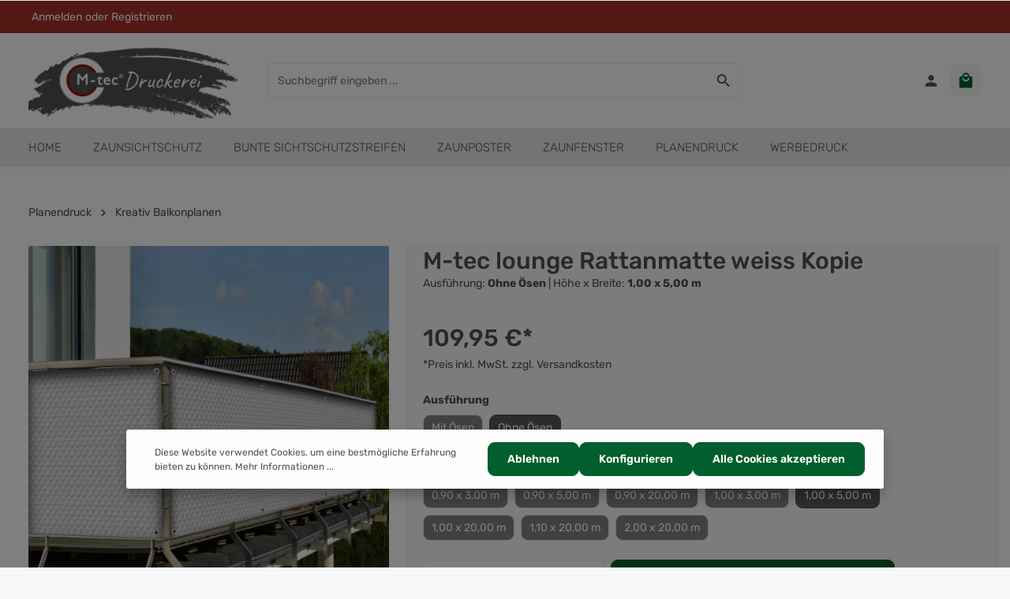

--- FILE ---
content_type: text/html; charset=UTF-8
request_url: https://www.m-tec-druckerei.de/M-tec-lounge-Rattanmatte-weiss-Kopie/SW10258.12
body_size: 18908
content:

<!DOCTYPE html>

<html lang="de-LU"
      itemscope="itemscope"
      itemtype="https://schema.org/WebPage">


                                        
    <head>
                                    <meta charset="utf-8">
            
                            <meta name="viewport"
                      content="width=device-width, initial-scale=1, shrink-to-fit=no">
            
                            <meta name="author"
                      content="">
                <meta name="robots"
                      content="index,follow">
                <meta name="revisit-after"
                      content="15 days">
                <meta name="keywords"
                      content="M-tec lounge, Rattanmatte, Sichtschutz, Zaun, Gartenzaun, Balkon, Polyrattan, Balkonbanner, Balkonsichtschutz">
                <meta name="description"
                      content="M-tec lounge Rattanmatte für Balkon und Garten. Farbe: weiß. Die perfekte Sichtschutzmatte auf Rolle und zum selbst zuschneiden.">
            
                <meta property="og:type"
          content="product"/>
    <meta property="og:site_name"
          content="M-tec home &amp; garden"/>
    <meta property="og:url"
          content="https://www.m-tec-druckerei.de/detail/8d572af2b538442591b16f3c320ef680"/>
    <meta property="og:title"
          content="M-tec lounge Rattanmatte für den Balkon | Farbe weiss"/>
    <meta property="og:description"
          content="M-tec lounge Rattanmatte für Balkon und Garten. Farbe: weiß. Die perfekte Sichtschutzmatte auf Rolle und zum selbst zuschneiden."/>
    <meta property="og:image"
          content="https://www.m-tec-druckerei.de/media/66/f1/b7/1656067347/mtec-lounge-balkonbanner-weiss-balkon.jpg"/>
        <meta property="product:price"
          content="109,95 €"/>
    <meta property="product:product_link"
          content="https://www.m-tec-druckerei.de/detail/8d572af2b538442591b16f3c320ef680"/>

    <meta name="twitter:card"
          content="product"/>
    <meta name="twitter:site"
          content="M-tec home &amp; garden"/>
    <meta name="twitter:title"
          content="M-tec lounge Rattanmatte für den Balkon | Farbe weiss"/>
    <meta name="twitter:description"
          content="M-tec lounge Rattanmatte für Balkon und Garten. Farbe: weiß. Die perfekte Sichtschutzmatte auf Rolle und zum selbst zuschneiden."/>
    <meta name="twitter:image"
          content="https://www.m-tec-druckerei.de/media/66/f1/b7/1656067347/mtec-lounge-balkonbanner-weiss-balkon.jpg"/>

                            <meta itemprop="copyrightHolder"
                      content="M-tec home &amp; garden">
                <meta itemprop="copyrightYear"
                      content="">
                <meta itemprop="isFamilyFriendly"
                      content="true">
                <meta itemprop="image"
                      content="https://www.m-tec-druckerei.de/media/b8/a6/db/1678996869/druck-logo-pinsel.png">
            
                        
                    <link rel="shortcut icon"
                  href="https://www.m-tec-druckerei.de/media/f4/a0/c7/1614509517/favicon.ico">
        
                                    <link rel="apple-touch-icon"
                  sizes="180x180"
                  href="https://www.m-tec-druckerei.de/media/f4/a0/c7/1614509517/favicon.ico">
                    

    <meta name="theme-color" content="#ffffff">

            
    
    <link rel="canonical" href="https://www.m-tec-druckerei.de/detail/8d572af2b538442591b16f3c320ef680" />

                    <title itemprop="name">M-tec lounge Rattanmatte weiss Kopie - Ausführung: Ohne Ösen | Höhe x Breite: 1,00 x 5,00 m</title>
        
        
                                                                                <link rel="stylesheet"
                      href="https://www.m-tec-druckerei.de/theme/378d7ae9e27cbe0cd94849720b09c590/css/all.css?1767975225">
                                    

                
                
                        <style data-plugin="zenitGravityCustomCss">.btn-outline-secondary {
  color:#fff;
  border-color:#008641;
  background: #008641
}
.btn-outline-secondary:hover {
  color:#21242c;
  background-color:#008641;
  border-color:#008641;
}
.btn-outline-secondary:hover {
  color:#fff;
  background-color:#039b4d;
  border-color:#039b4d;
}
.btn-outline-secondary:hover {
  box-shadow:0 0 0 .2rem #039b4d;
}</style>
            
    

        
    
                        
        <script>
        window.features = {"V6_5_0_0":true,"v6.5.0.0":true,"V6_6_0_0":false,"v6.6.0.0":false,"VUE3":false,"vue3":false,"ES_MULTILINGUAL_INDEX":false,"es.multilingual.index":false,"STOCK_HANDLING":false,"stock.handling":false};
    </script>

        
        <script>

                var issixfive = true;
        </script>

    <script>

        var issixfive = true;
    </script>

                    <script type="text/javascript">
        var _paq = window._paq || [];
    var ironMatomoDataLayer = {
        'matomoUrl': "https://www.haus-gartenportal.de/pwk/",
        'matomoScript': "matomo.js",
        'siteId': "1",
        'cookieDomain': "",
        'startTracking': "0",
        'cookieName': "",
        'cookieValue': "",
        'cookieValueAsRegex': "",
        'requireCookieConsent': "1",
        'track': [],
        'trackLast': [],
    };
            ironMatomoDataLayer.track.push(['requireCookieConsent']);
                                
ironMatomoDataLayer.track.push(['setEcommerceView',"SW10258.12","M-tec lounge Rattanmatte weiss Kopie","Kreativ Balkonplanen",109.95]);
            ironMatomoDataLayer.trackLast.push(['trackPageView']);
    ironMatomoDataLayer.trackLast.push(['enableLinkTracking']);
    ironMatomoDataLayer.trackLast.push(['setTrackerUrl', ironMatomoDataLayer.matomoUrl + 'matomo.php']);
    ironMatomoDataLayer.trackLast.push(['setSiteId', ironMatomoDataLayer.siteId]);
    </script>
                                            
            <script>
                                    window.gtagActive = true;
                    window.gtagURL = 'https://www.googletagmanager.com/gtag/js?id=G-TJZEXW5899';
                    window.controllerName = 'product';
                    window.actionName = 'index';
                    window.trackOrders = '1';
                    window.gtagTrackingId = 'G-TJZEXW5899';
                    window.dataLayer = window.dataLayer || [];
                    window.gtagConfig = {
                        'anonymize_ip': '',
                        'cookie_domain': 'none',
                        'cookie_prefix': '_swag_ga',
                    };

                    function gtag() { dataLayer.push(arguments); }
                            </script>
                    

                
                
                            
        
        
                            
                                                                                                        
                                        


                            
            
                
                                    <script>
                    window.useDefaultCookieConsent = true;
                </script>
                    
                                <script>
                window.activeNavigationId = '3d87e790b7ae40d39e05a3f2b705b582';
                window.router = {
                    'frontend.cart.offcanvas': '/checkout/offcanvas',
                    'frontend.cookie.offcanvas': '/cookie/offcanvas',
                    'frontend.checkout.finish.page': '/checkout/finish',
                    'frontend.checkout.info': '/widgets/checkout/info',
                    'frontend.menu.offcanvas': '/widgets/menu/offcanvas',
                    'frontend.cms.page': '/widgets/cms',
                    'frontend.cms.navigation.page': '/widgets/cms/navigation',
                    'frontend.account.addressbook': '/widgets/account/address-book',
                    'frontend.country.country-data': '/country/country-state-data',
                    'frontend.app-system.generate-token': '/app-system/Placeholder/generate-token',
                    };
                window.salesChannelId = '9b2413b0f1eb43c29ecc2f56ac2d9f3c';
            </script>
        
                                <script>
                
                window.breakpoints = {"xs":0,"sm":576,"md":768,"lg":992,"xl":1200};
            </script>
        
        
                
        
                <script src="https://www.m-tec-druckerei.de/bundles/pixelcanvasdesignersw6/assets/jquery-3.5.1.slim.min.js?1767975227"></script>

        
                                                                <script type="text/javascript" src="https://www.m-tec-druckerei.de/theme/378d7ae9e27cbe0cd94849720b09c590/js/all.js?1767975225" defer></script>
                                    

    
    
    
        </head>

    

    <body class="is-ctl-product is-act-index has-marketing-slider is-lo-full-width-boxed is-tb-default is-srch-default is-mn-offcanvas-md ">

    
                <noscript class="noscript-main">
                
    <div role="alert"
         class="alert alert-info alert-has-icon">
                                                                        
                                                                            
                                    
                <span class="icon icon-info">
                        <svg xmlns="http://www.w3.org/2000/svg" xmlns:xlink="http://www.w3.org/1999/xlink" width="24" height="24" viewBox="0 0 24 24"><defs><path d="M12 7c.5523 0 1 .4477 1 1s-.4477 1-1 1-1-.4477-1-1 .4477-1 1-1zm1 9c0 .5523-.4477 1-1 1s-1-.4477-1-1v-5c0-.5523.4477-1 1-1s1 .4477 1 1v5zm11-4c0 6.6274-5.3726 12-12 12S0 18.6274 0 12 5.3726 0 12 0s12 5.3726 12 12zM12 2C6.4772 2 2 6.4772 2 12s4.4772 10 10 10 10-4.4772 10-10S17.5228 2 12 2z" id="icons-default-info" /></defs><use xlink:href="#icons-default-info" fill="#758CA3" fill-rule="evenodd" /></svg>
        </span>
    

                                                        
                                    
                    <div class="alert-content-container">
                                                    
                                    <div class="alert-content">
                                                    Um unseren Shop in vollem Umfang nutzen zu können, empfehlen wir Ihnen Javascript in Ihrem Browser zu aktivieren.
                                            </div>
                
                                                                </div>
            </div>
            </noscript>
        

                
    <div class="page-wrapper">

                                                                                                                                                                                                                                                                        
                                                                
                                
                        
                                                                                                                    
                                                
                        
                                        
                                                            
                                    
            
            
            
            
                        
                                    
                                                                            
                        
            <header class="header-main header-multi-line header-single-line-mobile header-logo-left"
                    data-zen-sticky-header="true"
                    data-zen-sticky-header-options="{&quot;viewports&quot;:[&quot;XXL&quot;,&quot;XS&quot;,&quot;SM&quot;,&quot;MD&quot;,&quot;LG&quot;,&quot;XL&quot;],&quot;scrollOffset&quot;:&quot;&quot;,&quot;autoHide&quot;:false}"
                                >
                <div class="header-inner">
                                                                               
                                        
                                        <div class="collapse show"
                     id="topBarCollapse">
                                            
    <div class="top-bar">
        <div class="container">
            <nav class="top-bar-nav">
                                                                <div class="top-bar-nav-item top-bar-login-register d-none d-lg-flex">
            <span class="top-bar-login">
                            <a href="/account/login"
                   title="Anmelden"
                   class="top-bar-login-item">
                    Anmelden
                </a>
                    </span>
        <span>oder</span>
        <span class="top-bar-register">
                            <a href="/account/login"
                   title="Registrieren"
                   class="top-bar-register-item">
                    Registrieren
                </a>
                    </span>
        </div>
                                    
                                                            <div class="top-bar-nav-item top-bar-marketing">
                                
            <div class="text-slider"
             data-zen-text-slider="true"
             data-zen-text-slider-options='{"interval": 4000}'>
            <div class="text-items text-slider-items">
                                    <div class="text-item text-slider-item"><span class="item-entry">Haben Sie Fragen zu unseren Artikeln? Telefon: +49 (0)33204 6383 13</span></div>
                            </div>
        </div>
                                    </div>
                                    
                                    <div class="top-bar-nav-item top-bar-navigation-group d-none d-lg-flex">
                                                                    
                            
                                                                    
                            
                                                                                
                                                                            
                                                        
                                                                                                </div>
                

            </nav>
        </div>
    </div>
                </div>
                        
            <div class="nav-header ">
            <div class="container">
                <div class="header-row row gx-1 align-items-center ">
                                            <div class="header-logo-col col-auto col-md-auto col-lg-3 order-1">
                                <div class="header-logo-main">
                    <a class="header-logo-main-link"
               href="/"
               title="Zur Startseite gehen">
                                
                        <picture class="header-logo-picture">
                                                                                
                                                                            
                                                                                    <img src="https://www.m-tec-druckerei.de/media/b8/a6/db/1678996869/druck-logo-pinsel.png"
                                     alt="Zur Startseite gehen"
                                     class="img-fluid header-logo-main-img">
                                                                        </picture>
                
            </a>
            </div>
                        </div>
                    
                    
                    
                                            <div class="header-menu-button col-auto ms-auto ms-sm-0 d-lg-none order-3 order-md-3"
                             data-zen-tooltip-title="Menü">
                                                                    <button
                                            class="btn nav-main-toggle-btn header-actions-btn"
                                            type="button"
                                                                                                                                        data-offcanvas-menu="true"
                                                                                        aria-label="Menü"
                                        >
                                                                                                                    
                                                
                <span class="icon icon-stack">
                        <svg xmlns="http://www.w3.org/2000/svg" xmlns:xlink="http://www.w3.org/1999/xlink" version="1.1" width="32" height="32" viewBox="0 0 32 32"><defs><path d="M4 8.667h24v2.688h-24v-2.688zM4 17.979v-2.625h24v2.625h-24zM4 24.667v-2.688h24v2.688h-24z" id="icons-material-stack" /></defs><use xlink:href="#icons-material-stack" fill-rule="evenodd" /></svg>
        </span>
    

                                                                                        </button>
                                    
                        </div>
                    
                                                                        <div class="header-search-col col-12 col-sm-auto col-lg-6 order-4 order-sm-2 ms-auto ms-lg-0 me-lg-0">

                                
                                
    <div class="collapse"
         id="searchCollapse">
        <div class="header-search">
            <form action="/search"
                  method="get"
                                                          data-search-form="true"
                                    data-search-widget-options='{&quot;searchWidgetMinChars&quot;:3}'
                  data-url="/suggest?search="
                  class="header-search-form">
                                    <div class="input-group">
                                                    <input type="search"
                                   name="search"
                                   class="form-control header-search-input"
                                   autocomplete="off"
                                   autocapitalize="off"
                                   placeholder="Suchbegriff eingeben ..."
                                   aria-label="Suchbegriff eingeben ..."
                                   value=""
                            >
                        
                                                    <button type="submit"
                                    class="btn header-search-btn"
                                    aria-label="Suchen">
                                <span class="header-search-icon">
                                                            
                                                
                <span class="icon icon-search">
                        <svg xmlns="http://www.w3.org/2000/svg" xmlns:xlink="http://www.w3.org/1999/xlink" version="1.1" width="32" height="32" viewBox="0 0 32 32"><defs><path d="M12.688 19.354c3.313 0 6-2.688 6-6s-2.688-6-6-6-6 2.688-6 6 2.688 6 6 6zM20.688 19.354l6.625 6.625-2 2-6.625-6.625v-1.063l-0.375-0.375c-1.5 1.313-3.5 2.063-5.625 2.063-4.813 0-8.688-3.813-8.688-8.625s3.875-8.688 8.688-8.688 8.625 3.875 8.625 8.688c0 2.125-0.75 4.125-2.063 5.625l0.375 0.375h1.063z" id="icons-material-search" /></defs><use xlink:href="#icons-material-search" fill-rule="evenodd" /></svg>
        </span>
    

                                    </span>
                            </button>
                                            </div>
                            </form>
        </div>
    </div>
                            </div>
                                            
                                            <div class="header-actions-col col-auto order-3  ms-sm-0 ms-lg-auto">
                            <div class="row gx-1 justify-content-end">
                                                                    <div class="col-auto d-sm-none">
                                        <div class="search-toggle"
                                             data-zen-tooltip-title="Suchen">
                                            <button class="btn header-actions-btn search-toggle-btn js-search-toggle-btn collapsed"
                                                    type="button"
                                                                                                            data-bs-toggle="collapse"
                                                        data-bs-target="#searchCollapse"
                                                        aria-expanded="false"
                                                        aria-controls="searchCollapse"
                                                                                                        aria-label="Suchen">
                                                                        
                                                
                <span class="icon icon-search">
                        <svg xmlns="http://www.w3.org/2000/svg" xmlns:xlink="http://www.w3.org/1999/xlink" version="1.1" width="32" height="32" viewBox="0 0 32 32"><use xlink:href="#icons-material-search" fill-rule="evenodd" /></svg>
        </span>
    

                                                                            
                                                
                <span class="icon icon-x icon-search-close d-none">
                        <svg xmlns="http://www.w3.org/2000/svg" xmlns:xlink="http://www.w3.org/1999/xlink" version="1.1" width="32" height="32" viewBox="0 0 32 32"><defs><path d="M25.313 9.229l-7.438 7.438 7.438 7.438-1.875 1.875-7.438-7.438-7.438 7.438-1.875-1.875 7.438-7.438-7.438-7.438 1.875-1.875 7.438 7.438 7.438-7.438z" id="icons-material-x" /></defs><use xlink:href="#icons-material-x" fill-rule="evenodd" /></svg>
        </span>
    

                                                </button>
                                        </div>
                                    </div>
                                
                                
                                                                    <div class="col-auto">
                                        <div class="account-menu"
                                             data-zen-tooltip-title="Ihr Konto">
                                                <div class="dropdown">
            <button class="btn account-menu-btn header-actions-btn"
            type="button"
            id="accountWidget"
                            data-offcanvas-account-menu="true"
                    data-bs-toggle="dropdown"
            aria-haspopup="true"
            aria-expanded="false"
            aria-label="Ihr Konto"
            title="Ihr Konto">
                                
                                                
                <span class="icon icon-avatar">
                        <svg xmlns="http://www.w3.org/2000/svg" xmlns:xlink="http://www.w3.org/1999/xlink" version="1.1" width="32" height="32" viewBox="0 0 32 32"><defs><path d="M16 19.354c3.563 0 10.688 1.75 10.688 5.313v2.688h-21.375v-2.688c0-3.563 7.125-5.313 10.688-5.313zM16 16.667c-2.938 0-5.313-2.375-5.313-5.313s2.375-5.375 5.313-5.375 5.313 2.438 5.313 5.375-2.375 5.313-5.313 5.313z" id="icons-material-avatar" /></defs><use xlink:href="#icons-material-avatar" fill-rule="evenodd" /></svg>
        </span>
    

    
                    </button>

                <div class="dropdown-menu dropdown-menu-end account-menu-dropdown shadow js-account-menu-dropdown"
         aria-labelledby="accountWidget">
        

        
            <div class="offcanvas-header">
                <button class="btn offcanvas-close js-offcanvas-close">
                                            
                                                
                <span class="icon icon-x icon-md">
                        <svg xmlns="http://www.w3.org/2000/svg" xmlns:xlink="http://www.w3.org/1999/xlink" version="1.1" width="32" height="32" viewBox="0 0 32 32"><use xlink:href="#icons-material-x" fill-rule="evenodd" /></svg>
        </span>
    

            
        <span class="offcanvas-title">
                    </span>
    </button>
        </div>
    
            <div class="offcanvas-body">
                <div class="account-menu">
                                    <div class="dropdown-header account-menu-header">
                    Ihr Konto
                </div>
                    
                                    <div class="account-menu-login">
                                            <a href="/account/login"
                           title="Anmelden"
                           class="btn btn-primary account-menu-login-button">
                            Anmelden
                        </a>
                    
                                            <div class="account-menu-register">
                            oder <a href="/account/login"
                                                                            title="Registrieren">registrieren</a>
                        </div>
                                    </div>
                    
                    <div class="account-menu-links">
                    <div class="header-account-menu">
        <div class="card account-menu-inner">
                                        
                                                <div class="list-group list-group-flush account-aside-list-group">
                                                                                        <a href="/account"
                                   title="Übersicht"
                                   class="list-group-item list-group-item-action account-aside-item">
                                    Übersicht
                                </a>
                            
                                                            <a href="/account/profile"
                                   title="Persönliches Profil"
                                   class="list-group-item list-group-item-action account-aside-item">
                                    Persönliches Profil
                                </a>
                            
                                                            <a href="/account/address"
                                   title="Adressen"
                                   class="list-group-item list-group-item-action account-aside-item">
                                    Adressen
                                </a>
                            
                                                            <a href="/account/payment"
                                   title="Zahlungsarten"
                                   class="list-group-item list-group-item-action account-aside-item">
                                    Zahlungsarten
                                </a>
                            
                                                            <a href="/account/order"
                                   title="Bestellungen"
                                   class="list-group-item list-group-item-action account-aside-item">
                                    Bestellungen
                                </a>
                                                    

                
                                    </div>
                            
                                                </div>
    </div>
            </div>
            </div>
        </div>
        </div>
    </div>
                                        </div>
                                    </div>
                                
                                                                    <div class="col-auto">
                                        <div class="header-cart"
                                                                                                                                           data-offcanvas-cart="true"
                                                                                          data-zen-tooltip-title="Warenkorb">
                                            <a class="btn header-cart-btn header-actions-btn"
                                               href="/checkout/cart"
                                               data-cart-widget="true"
                                               title="Warenkorb"
                                               aria-label="Warenkorb">
                                                    <span class="header-cart-icon">
                                
                                                
                <span class="icon icon-bag">
                        <svg xmlns="http://www.w3.org/2000/svg" xmlns:xlink="http://www.w3.org/1999/xlink" version="1.1" width="32" height="32" viewBox="0 0 32 32"><defs><path d="M16 17.979c3.688 0 6.688-2.938 6.688-6.625h-2.688c0 2.188-1.813 4-4 4s-4-1.813-4-4h-2.688c0 3.688 3 6.625 6.688 6.625zM16 4.667c-2.188 0-4 1.813-4 4h8c0-2.188-1.813-4-4-4zM25.313 8.667c1.438 0 2.688 1.25 2.688 2.688v16c0 1.438-1.25 2.625-2.688 2.625h-18.625c-1.438 0-2.688-1.188-2.688-2.625v-16c0-1.438 1.25-2.688 2.688-2.688h2.625c0-3.688 3-6.688 6.688-6.688s6.688 3 6.688 6.688h2.625z" id="icons-material-bag" /></defs><use xlink:href="#icons-material-bag" fill-rule="evenodd" /></svg>
        </span>
    

        </span>
        <span class="header-cart-total">
        0,00 €*
    </span>
                                            </a>
                                        </div>
                                    </div>
                                
                                                                                                                                                                                                                                                                                                                                
                                    
                                                                                                </div>
                        </div>
                                    </div>
            </div>

                                                </div>
    


                    
                                                                                            <div class="nav-main nav-main-scroller">
                                                                        <div class="main-navigation"
         id="mainNavigation"
                    data-flyout-menu="true"
                            data-zen-nav-scroller="true"
            >

                    <div class="container">
                                    <nav class="nav main-navigation-menu"
                        itemscope="itemscope"
                        itemtype="http://schema.org/SiteNavigationElement">
                        
                                                            <a class="nav-link main-navigation-link home-link"
               href="/"
               itemprop="url">

                                <div class="main-navigation-link-text" data-hover="Home">
                    <span class="main-navigation-link-name" itemprop="name" data-hover="Home">Home</span>
                </div>
            </a>
            
                                                    
                                                                                            
                                    
    
                    
                            <div class="nav-link main-navigation-link"
                                                                 data-flyout-menu-trigger="84e0e3843cd348a6bea30f2773e96225"
                             >

                                <div class="main-navigation-link-text has-children" data-hover="Zaunsichtschutz">
                    <span class="main-navigation-link-name" data-hover="Zaunsichtschutz" itemprop="name">Zaunsichtschutz</span>

                                                                                                
                    
                                                                                                    
                                    </div>
            </div>
        
                                    
                                                                                                    
                                    
    
                    
                            <a class="nav-link main-navigation-link"
           href="https://www.m-tec-druckerei.de/Bunte-Sichtschutzstreifen/"
           itemprop="url"
                        >

                                <div class="main-navigation-link-text" data-hover="Bunte Sichtschutzstreifen">
                    <span class="main-navigation-link-name" data-hover="Bunte Sichtschutzstreifen" itemprop="name">Bunte Sichtschutzstreifen</span>

                                                                                                
                    
                                                                                                    
                                    </div>
            </a>
        
                                    
                                                                                                    
                                    
    
                    
                            <div class="nav-link main-navigation-link"
                                                                 data-flyout-menu-trigger="97adb184df204b6e84d7553847b3e633"
                             >

                                <div class="main-navigation-link-text has-children" data-hover="Zaunposter">
                    <span class="main-navigation-link-name" data-hover="Zaunposter" itemprop="name">Zaunposter</span>

                                                                                                
                    
                                                                                                    
                                    </div>
            </div>
        
                                    
                                                                                                    
                                    
    
                    
                            <a class="nav-link main-navigation-link"
           href="https://www.m-tec-druckerei.de/Zaunfenster/"
           itemprop="url"
                        >

                                <div class="main-navigation-link-text" data-hover="Zaunfenster">
                    <span class="main-navigation-link-name" data-hover="Zaunfenster" itemprop="name">Zaunfenster</span>

                                                                                                
                    
                                                                                                    
                                    </div>
            </a>
        
                                    
                                                                                                    
                                    
    
                    
                            <div class="nav-link main-navigation-link"
                                                                 data-flyout-menu-trigger="99886330a6eb441d800f6f84cd5baff0"
                             >

                                <div class="main-navigation-link-text has-children" data-hover="Planendruck">
                    <span class="main-navigation-link-name" data-hover="Planendruck" itemprop="name">Planendruck</span>

                                                                                                
                    
                                                                                                    
                                    </div>
            </div>
        
                                    
                                                                                                    
                                    
    
                    
                            <div class="nav-link main-navigation-link"
                                                                 data-flyout-menu-trigger="4240e378b6974bbd85c531056ed6cf8c"
                             >

                                <div class="main-navigation-link-text has-children" data-hover="Werbedruck">
                    <span class="main-navigation-link-name" data-hover="Werbedruck" itemprop="name">Werbedruck</span>

                                                                                                
                    
                                                                                                    
                                    </div>
            </div>
        
                                    
                                                                                </nav>
                

                                                                                        <div class="main-navigation-scroller-controls-prev">
                                                                                            
                                    
                <span class="icon icon-arrow-head-left icon-xs">
                        <svg xmlns="http://www.w3.org/2000/svg" xmlns:xlink="http://www.w3.org/1999/xlink" width="24" height="24" viewBox="0 0 24 24"><defs><path id="icons-default-arrow-head-left" d="m12.5 7.9142 10.2929 10.293c.3905.3904 1.0237.3904 1.4142 0 .3905-.3906.3905-1.0238 0-1.4143l-11-11c-.3905-.3905-1.0237-.3905-1.4142 0l-11 11c-.3905.3905-.3905 1.0237 0 1.4142.3905.3905 1.0237.3905 1.4142 0L12.5 7.9142z" /></defs><use transform="matrix(0 1 1 0 .5 -.5)" xlink:href="#icons-default-arrow-head-left" fill="#758CA3" fill-rule="evenodd" /></svg>
        </span>
    

                                                                </div>
                                                                            <div class="main-navigation-scroller-controls-next">
                                                                                            
                                    
                <span class="icon icon-arrow-head-right icon-xs">
                        <svg xmlns="http://www.w3.org/2000/svg" xmlns:xlink="http://www.w3.org/1999/xlink" width="24" height="24" viewBox="0 0 24 24"><defs><path id="icons-default-arrow-head-right" d="m11.5 7.9142 10.2929 10.293c.3905.3904 1.0237.3904 1.4142 0 .3905-.3906.3905-1.0238 0-1.4143l-11-11c-.3905-.3905-1.0237-.3905-1.4142 0l-11 11c-.3905.3905-.3905 1.0237 0 1.4142.3905.3905 1.0237.3905 1.4142 0L11.5 7.9142z" /></defs><use transform="rotate(90 11.5 12)" xlink:href="#icons-default-arrow-head-right" fill="#758CA3" fill-rule="evenodd" /></svg>
        </span>
    

                                                                </div>
                                                                        </div>
        
                                                                                                                                                                                                                                                                                                                                                                    
                                                <div class="navigation-flyouts">
                                                                                                                            
            <div class="navigation-flyout"
             data-flyout-menu-id="84e0e3843cd348a6bea30f2773e96225">

                        <div class="navigation-flyout-inner">
                <div class="container">
                                                                                                        <div class="row navigation-flyout-bar">
                            <div class="col">
                    <div class="navigation-flyout-category-link">
                                                                                                </div>
                </div>
            
                            <div class="col-auto">
                    <div class="navigation-flyout-close js-close-flyout-menu">
                                                                                                            
                                                
                <span class="icon icon-x">
                        <svg xmlns="http://www.w3.org/2000/svg" xmlns:xlink="http://www.w3.org/1999/xlink" version="1.1" width="32" height="32" viewBox="0 0 32 32"><use xlink:href="#icons-material-x" fill-rule="evenodd" /></svg>
        </span>
    

                                                                            </div>
                </div>
                    </div>
    
    
            <div class="row navigation-flyout-content">
                <div class="col-8 col-xl-9">
        <div class="navigation-flyout-categories">
                                            
                    
    
    <div class="row navigation-flyout-categories is-level-0">
                                            
                    
            
    <div class="col-4 navigation-flyout-col">
                                    <a class="nav-item nav-link navigation-flyout-link is-level-0"
                   href="https://www.m-tec-druckerei.de/Zaunsichtschutz/Kreativ-Zaundruck-Streifen/"
                   itemprop="url"
                                      title="Kreativ Zaundruck Streifen">
                    <span itemprop="name">Kreativ Zaundruck Streifen</span>

                                                            </a>
                    
                                                                
        
    
    <div class="navigation-flyout-categories is-level-1">
            </div>
                                            
    </div>
                                            
                    
            
    <div class="col-4 navigation-flyout-col">
                                    <a class="nav-item nav-link navigation-flyout-link is-level-0"
                   href="https://www.m-tec-druckerei.de/Zaunsichtschutz/Design-Zaundruck-Streifen/"
                   itemprop="url"
                                      title="Design Zaundruck Streifen">
                    <span itemprop="name">Design Zaundruck Streifen</span>

                                                            </a>
                    
                                                                
        
    
    <div class="navigation-flyout-categories is-level-1">
            </div>
                                            
    </div>
                                            
                    
            
    <div class="col-4 navigation-flyout-col">
                                    <a class="nav-item nav-link navigation-flyout-link is-level-0"
                   href="https://www.m-tec-druckerei.de/Zaunsichtschutz/Weich-PVC-Zaundruck/"
                   itemprop="url"
                                      title="Weich PVC Zaundruck">
                    <span itemprop="name">Weich PVC Zaundruck</span>

                                                            </a>
                    
                                                                
        
    
    <div class="navigation-flyout-categories is-level-1">
            </div>
                                            
    </div>
                                            
                    
            
    <div class="col-4 navigation-flyout-col">
                                    <a class="nav-item nav-link navigation-flyout-link is-level-0"
                   href="https://www.m-tec-druckerei.de/Zaunsichtschutz/Hart-PVC-Zaundruck/"
                   itemprop="url"
                                      title="Hart PVC Zaundruck">
                    <span itemprop="name">Hart PVC Zaundruck</span>

                                                            </a>
                    
                                                                
        
    
    <div class="navigation-flyout-categories is-level-1">
            </div>
                                            
    </div>
                                            
                    
            
    <div class="col-4 navigation-flyout-col">
                                    <a class="nav-item nav-link navigation-flyout-link is-level-0"
                   href="https://www.m-tec-druckerei.de/Zaunsichtschutz/Kids-Zaundruck-Streifen/"
                   itemprop="url"
                                      title="Kids Zaundruck Streifen">
                    <span itemprop="name">Kids Zaundruck Streifen</span>

                                                            </a>
                    
                                                                
        
    
    <div class="navigation-flyout-categories is-level-1">
            </div>
                                            
    </div>
                                            
                    
            
    <div class="col-4 navigation-flyout-col">
                                    <a class="nav-item nav-link navigation-flyout-link is-level-0"
                   href="https://www.m-tec-druckerei.de/Zaunsichtschutz/Tiere-Zaundruck-Streifen/"
                   itemprop="url"
                                      title="Tiere Zaundruck Streifen">
                    <span itemprop="name">Tiere Zaundruck Streifen</span>

                                                            </a>
                    
                                                                
        
    
    <div class="navigation-flyout-categories is-level-1">
            </div>
                                            
    </div>
                                            
                    
            
    <div class="col-4 navigation-flyout-col">
                                    <a class="nav-item nav-link navigation-flyout-link is-level-0"
                   href="https://www.m-tec-druckerei.de/Zaunsichtschutz/Weich-PVC-unifarben/"
                   itemprop="url"
                                      title="Weich-PVC unifarben">
                    <span itemprop="name">Weich-PVC unifarben</span>

                                                            </a>
                    
                                                                
        
    
    <div class="navigation-flyout-categories is-level-1">
            </div>
                                            
    </div>
                                            
                    
            
    <div class="col-4 navigation-flyout-col">
                                    <a class="nav-item nav-link navigation-flyout-link is-level-0"
                   href="https://www.m-tec-druckerei.de/Zaunsichtschutz/Zubehoer/"
                   itemprop="url"
                                      title="Zubehör">
                    <span itemprop="name">Zubehör</span>

                                                            </a>
                    
                                                                
        
    
    <div class="navigation-flyout-categories is-level-1">
            </div>
                                            
    </div>
            </div>
                        
        </div>
    </div>

                                                        <div class="col-4 col-xl-3">
                    <div class="navigation-flyout-teaser">
                            
        
    <a class="navigation-flyout-teaser-image-container"
       href=""
              title="Zaunsichtschutz">
                            
                        
                        
    
    
    
                    
                
        
                
                    
            <img src="https://www.m-tec-druckerei.de/media/d7/0f/68/1614518336/bird-life-kreativstreifen-mit-verschiedenen-v-geln-als-dekoration-f-r-den-gartenzaun.jpg"                             srcset="https://www.m-tec-druckerei.de/thumbnail/d7/0f/68/1614518336/bird-life-kreativstreifen-mit-verschiedenen-v-geln-als-dekoration-f-r-den-gartenzaun_400x400.jpg 400w, https://www.m-tec-druckerei.de/thumbnail/d7/0f/68/1614518336/bird-life-kreativstreifen-mit-verschiedenen-v-geln-als-dekoration-f-r-den-gartenzaun_800x800.jpg 800w, https://www.m-tec-druckerei.de/thumbnail/d7/0f/68/1614518336/bird-life-kreativstreifen-mit-verschiedenen-v-geln-als-dekoration-f-r-den-gartenzaun_1920x1920.jpg 1920w"                                 sizes="310px"
                                         class="navigation-flyout-teaser-image" title="Bird Life Kreativstreifen mit verschiedenen Vögeln als Dekoration für den Gartenzaun" data-object-fit="cover" loading="eager"        />
        </a>
                    </div>
                </div>
                            
            </div>
                                                    
                </div>
            </div>
        </div>
                                                                                                                                                                                                    
            <div class="navigation-flyout"
             data-flyout-menu-id="97adb184df204b6e84d7553847b3e633">

                        <div class="navigation-flyout-inner">
                <div class="container">
                                                                                                        <div class="row navigation-flyout-bar">
                            <div class="col">
                    <div class="navigation-flyout-category-link">
                                                                                                </div>
                </div>
            
                            <div class="col-auto">
                    <div class="navigation-flyout-close js-close-flyout-menu">
                                                                                                            
                                                
                <span class="icon icon-x">
                        <svg xmlns="http://www.w3.org/2000/svg" xmlns:xlink="http://www.w3.org/1999/xlink" version="1.1" width="32" height="32" viewBox="0 0 32 32"><use xlink:href="#icons-material-x" fill-rule="evenodd" /></svg>
        </span>
    

                                                                            </div>
                </div>
                    </div>
    
    
            <div class="row navigation-flyout-content">
                <div class="col-8 col-xl-9">
        <div class="navigation-flyout-categories">
                                            
                    
    
    <div class="row navigation-flyout-categories is-level-0">
                                            
                    
            
    <div class="col-4 navigation-flyout-col">
                                    <a class="nav-item nav-link navigation-flyout-link is-level-0"
                   href="https://www.m-tec-druckerei.de/Zaunposter/1-Zaunfeld/"
                   itemprop="url"
                                      title="1 Zaunfeld">
                    <span itemprop="name">1 Zaunfeld</span>

                                                            </a>
                    
                                                                
        
    
    <div class="navigation-flyout-categories is-level-1">
                                            
                    
            
    <div class="navigation-flyout-col">
                                    <a class="nav-item nav-link navigation-flyout-link is-level-1"
                   href="https://www.m-tec-druckerei.de/Zaunposter/1-Zaunfeld/Karibik/"
                   itemprop="url"
                                      title="Karibik">
                    <span itemprop="name">Karibik</span>

                                                            </a>
                    
                                                    
    </div>
                                            
                    
            
    <div class="navigation-flyout-col">
                                    <a class="nav-item nav-link navigation-flyout-link is-level-1"
                   href="https://www.m-tec-druckerei.de/Zaunposter/1-Zaunfeld/Feld-Wiesen/"
                   itemprop="url"
                                      title="Feld &amp; Wiesen">
                    <span itemprop="name">Feld &amp; Wiesen</span>

                                                            </a>
                    
                                                    
    </div>
                                            
                    
            
    <div class="navigation-flyout-col">
                                    <a class="nav-item nav-link navigation-flyout-link is-level-1"
                   href="https://www.m-tec-druckerei.de/Zaunposter/1-Zaunfeld/Tiere/"
                   itemprop="url"
                                      title="Tiere">
                    <span itemprop="name">Tiere</span>

                                                            </a>
                    
                                                    
    </div>
                                            
                    
            
    <div class="navigation-flyout-col">
                                    <a class="nav-item nav-link navigation-flyout-link is-level-1"
                   href="https://www.m-tec-druckerei.de/Zaunposter/1-Zaunfeld/Zen/"
                   itemprop="url"
                                      title="Zen">
                    <span itemprop="name">Zen</span>

                                                            </a>
                    
                                                    
    </div>
                                            
                    
            
    <div class="navigation-flyout-col">
                                    <a class="nav-item nav-link navigation-flyout-link is-level-1"
                   href="https://www.m-tec-druckerei.de/Zaunposter/1-Zaunfeld/Zaun/"
                   itemprop="url"
                                      title="Zaun">
                    <span itemprop="name">Zaun</span>

                                                            </a>
                    
                                                    
    </div>
            </div>
                                            
    </div>
                                            
                    
            
    <div class="col-4 navigation-flyout-col">
                                    <a class="nav-item nav-link navigation-flyout-link is-level-0"
                   href="https://www.m-tec-druckerei.de/Zaunposter/2-Zaunfelder/"
                   itemprop="url"
                                      title="2 Zaunfelder">
                    <span itemprop="name">2 Zaunfelder</span>

                                                            </a>
                    
                                                                
        
    
    <div class="navigation-flyout-categories is-level-1">
                                            
                    
            
    <div class="navigation-flyout-col">
                                    <a class="nav-item nav-link navigation-flyout-link is-level-1"
                   href="https://www.m-tec-druckerei.de/Zaunposter/2-Zaunfelder/Berge/"
                   itemprop="url"
                                      title="Berge">
                    <span itemprop="name">Berge</span>

                                                            </a>
                    
                                                    
    </div>
                                            
                    
            
    <div class="navigation-flyout-col">
                                    <a class="nav-item nav-link navigation-flyout-link is-level-1"
                   href="https://www.m-tec-druckerei.de/Zaunposter/2-Zaunfelder/Kueste/"
                   itemprop="url"
                                      title="Küste">
                    <span itemprop="name">Küste</span>

                                                            </a>
                    
                                                    
    </div>
                                            
                    
            
    <div class="navigation-flyout-col">
                                    <a class="nav-item nav-link navigation-flyout-link is-level-1"
                   href="https://www.m-tec-druckerei.de/Zaunposter/2-Zaunfelder/Landschaften/"
                   itemprop="url"
                                      title="Landschaften">
                    <span itemprop="name">Landschaften</span>

                                                            </a>
                    
                                                    
    </div>
                                            
                    
            
    <div class="navigation-flyout-col">
                                    <a class="nav-item nav-link navigation-flyout-link is-level-1"
                   href="https://www.m-tec-druckerei.de/Zaunposter/2-Zaunfelder/See/"
                   itemprop="url"
                                      title="See">
                    <span itemprop="name">See</span>

                                                            </a>
                    
                                                    
    </div>
            </div>
                                            
    </div>
                                            
                    
            
    <div class="col-4 navigation-flyout-col">
                                    <a class="nav-item nav-link navigation-flyout-link is-level-0"
                   href="https://www.m-tec-druckerei.de/Zaunposter/3-Zaunfelder/"
                   itemprop="url"
                                      title="3 Zaunfelder">
                    <span itemprop="name">3 Zaunfelder</span>

                                                            </a>
                    
                                                                
        
    
    <div class="navigation-flyout-categories is-level-1">
                                            
                    
            
    <div class="navigation-flyout-col">
                                    <a class="nav-item nav-link navigation-flyout-link is-level-1"
                   href="https://www.m-tec-druckerei.de/Zaunposter/3-Zaunfelder/Landschaften/"
                   itemprop="url"
                                      title="Landschaften">
                    <span itemprop="name">Landschaften</span>

                                                            </a>
                    
                                                    
    </div>
                                            
                    
            
    <div class="navigation-flyout-col">
                                    <a class="nav-item nav-link navigation-flyout-link is-level-1"
                   href="https://www.m-tec-druckerei.de/Zaunposter/3-Zaunfelder/Berge/"
                   itemprop="url"
                                      title="Berge">
                    <span itemprop="name">Berge</span>

                                                            </a>
                    
                                                    
    </div>
                                            
                    
            
    <div class="navigation-flyout-col">
                                    <a class="nav-item nav-link navigation-flyout-link is-level-1"
                   href="https://www.m-tec-druckerei.de/Zaunposter/3-Zaunfelder/See/"
                   itemprop="url"
                                      title="See">
                    <span itemprop="name">See</span>

                                                            </a>
                    
                                                    
    </div>
                                            
                    
            
    <div class="navigation-flyout-col">
                                    <a class="nav-item nav-link navigation-flyout-link is-level-1"
                   href="https://www.m-tec-druckerei.de/Zaunposter/3-Zaunfelder/Kueste/"
                   itemprop="url"
                                      title="Küste">
                    <span itemprop="name">Küste</span>

                                                            </a>
                    
                                                    
    </div>
                                            
                    
            
    <div class="navigation-flyout-col">
                                    <a class="nav-item nav-link navigation-flyout-link is-level-1"
                   href="https://www.m-tec-druckerei.de/Zaunposter/3-Zaunfelder/Tiere/"
                   itemprop="url"
                                      title="Tiere">
                    <span itemprop="name">Tiere</span>

                                                            </a>
                    
                                                    
    </div>
            </div>
                                            
    </div>
                                            
                    
            
    <div class="col-4 navigation-flyout-col">
                                    <a class="nav-item nav-link navigation-flyout-link is-level-0"
                   href="https://www.m-tec-druckerei.de/Zaunposter/Wunschmotiv/"
                   itemprop="url"
                                      title="Wunschmotiv">
                    <span itemprop="name">Wunschmotiv</span>

                                                            </a>
                    
                                                                
        
    
    <div class="navigation-flyout-categories is-level-1">
            </div>
                                            
    </div>
            </div>
                        
        </div>
    </div>

                                                        <div class="col-4 col-xl-3">
                    <div class="navigation-flyout-teaser">
                            
        
    <a class="navigation-flyout-teaser-image-container"
       href=""
              title="Zaunposter">
                            
                        
                        
    
    
    
                    
        
            <img src="https://www.m-tec-druckerei.de/media/ca/bf/ca/1680606709/zaun-beach.jpg"                          class="navigation-flyout-teaser-image" alt="Strandmotiv Sichtschutzstreifen " title="Strandmotiv Sichtschutzstreifen " data-object-fit="cover" loading="eager"        />
        </a>
                    </div>
                </div>
                            
            </div>
                                                    
                </div>
            </div>
        </div>
                                                                                                                                                                                                    
            <div class="navigation-flyout"
             data-flyout-menu-id="99886330a6eb441d800f6f84cd5baff0">

                        <div class="navigation-flyout-inner">
                <div class="container">
                                                                                                        <div class="row navigation-flyout-bar">
                            <div class="col">
                    <div class="navigation-flyout-category-link">
                                                                                                </div>
                </div>
            
                            <div class="col-auto">
                    <div class="navigation-flyout-close js-close-flyout-menu">
                                                                                                            
                                                
                <span class="icon icon-x">
                        <svg xmlns="http://www.w3.org/2000/svg" xmlns:xlink="http://www.w3.org/1999/xlink" version="1.1" width="32" height="32" viewBox="0 0 32 32"><use xlink:href="#icons-material-x" fill-rule="evenodd" /></svg>
        </span>
    

                                                                            </div>
                </div>
                    </div>
    
    
            <div class="row navigation-flyout-content">
                <div class="col-8 col-xl-9">
        <div class="navigation-flyout-categories">
                                            
                    
    
    <div class="row navigation-flyout-categories is-level-0">
                                            
                    
            
    <div class="col-4 navigation-flyout-col">
                                    <a class="nav-item nav-link navigation-flyout-link is-level-0"
                   href="https://www.m-tec-druckerei.de/Planendruck/Foto-Gartenposter/"
                   itemprop="url"
                                      title="Foto Gartenposter">
                    <span itemprop="name">Foto Gartenposter</span>

                                                            </a>
                    
                                                                
        
    
    <div class="navigation-flyout-categories is-level-1">
            </div>
                                            
    </div>
                                            
                    
            
    <div class="col-4 navigation-flyout-col">
                                    <a class="nav-item nav-link navigation-flyout-link is-level-0 active"
                   href="https://www.m-tec-druckerei.de/Planendruck/Kreativ-Balkonplanen/"
                   itemprop="url"
                                      title="Kreativ Balkonplanen">
                    <span itemprop="name">Kreativ Balkonplanen</span>

                                                            </a>
                    
                                                                
        
    
    <div class="navigation-flyout-categories is-level-1">
            </div>
                                            
    </div>
                                            
                    
            
    <div class="col-4 navigation-flyout-col">
                                    <a class="nav-item nav-link navigation-flyout-link is-level-0"
                   href="https://www.m-tec-druckerei.de/Planendruck/Bunte-Poolplanen/"
                   itemprop="url"
                                      title="Bunte Poolplanen">
                    <span itemprop="name">Bunte Poolplanen</span>

                                                            </a>
                    
                                                                
        
    
    <div class="navigation-flyout-categories is-level-1">
            </div>
                                            
    </div>
            </div>
                        
        </div>
    </div>

                                                        <div class="col-4 col-xl-3">
                    <div class="navigation-flyout-teaser">
                            
        
    <a class="navigation-flyout-teaser-image-container"
       href=""
              title="Planendruck">
                            
                        
                        
    
    
    
                    
        
            <img src="https://www.m-tec-druckerei.de/media/3d/4f/8b/1681385187/gartenposter_layout02.jpg"                          class="navigation-flyout-teaser-image" data-object-fit="cover" loading="eager"        />
        </a>
                    </div>
                </div>
                            
            </div>
                                                    
                </div>
            </div>
        </div>
                                                                                                                                        
            <div class="navigation-flyout"
             data-flyout-menu-id="4240e378b6974bbd85c531056ed6cf8c">

                        <div class="navigation-flyout-inner">
                <div class="container">
                                                                                                        <div class="row navigation-flyout-bar">
                            <div class="col">
                    <div class="navigation-flyout-category-link">
                                                                                                </div>
                </div>
            
                            <div class="col-auto">
                    <div class="navigation-flyout-close js-close-flyout-menu">
                                                                                                            
                                                
                <span class="icon icon-x">
                        <svg xmlns="http://www.w3.org/2000/svg" xmlns:xlink="http://www.w3.org/1999/xlink" version="1.1" width="32" height="32" viewBox="0 0 32 32"><use xlink:href="#icons-material-x" fill-rule="evenodd" /></svg>
        </span>
    

                                                                            </div>
                </div>
                    </div>
    
    
            <div class="row navigation-flyout-content">
                <div class="col-8 col-xl-9">
        <div class="navigation-flyout-categories">
                                            
                    
    
    <div class="row navigation-flyout-categories is-level-0">
                                            
                    
            
    <div class="col-4 navigation-flyout-col">
                                    <a class="nav-item nav-link navigation-flyout-link is-level-0"
                   href="https://www.m-tec-druckerei.de/Werbedruck/Bass-Drum-Fell/"
                   itemprop="url"
                                      title="Bass Drum Fell ">
                    <span itemprop="name">Bass Drum Fell </span>

                                                            </a>
                    
                                                                
        
    
    <div class="navigation-flyout-categories is-level-1">
            </div>
                                            
    </div>
                                            
                    
            
    <div class="col-4 navigation-flyout-col">
                                    <a class="nav-item nav-link navigation-flyout-link is-level-0"
                   href="https://www.m-tec-druckerei.de/Werbedruck/Snare-Drum-Fell/"
                   itemprop="url"
                                      title="Snare Drum Fell">
                    <span itemprop="name">Snare Drum Fell</span>

                                                            </a>
                    
                                                                
        
    
    <div class="navigation-flyout-categories is-level-1">
            </div>
                                            
    </div>
            </div>
                        
        </div>
    </div>

                                                        <div class="col-4 col-xl-3">
                    <div class="navigation-flyout-teaser">
                            
        
    <a class="navigation-flyout-teaser-image-container"
       href=""
              title="Werbedruck">
                            
                        
                        
    
    
    
                    
        
            <img src="https://www.m-tec-druckerei.de/media/30/dd/0d/1760961805/drumfell.jpg"                          class="navigation-flyout-teaser-image" data-object-fit="cover" loading="eager"        />
        </a>
                    </div>
                </div>
                            
            </div>
                                                    
                </div>
            </div>
        </div>
                                                                                                            </div>
                                    
    
    </div>
                                                            </div>
                                                            </div>
            </header>
        
                                    <div class="d-none js-navigation-offcanvas-initial-content">
                                            

        
            <div class="offcanvas-header">
                <button class="btn offcanvas-close js-offcanvas-close">
                                            
                                                
                <span class="icon icon-x icon-md">
                        <svg xmlns="http://www.w3.org/2000/svg" xmlns:xlink="http://www.w3.org/1999/xlink" version="1.1" width="32" height="32" viewBox="0 0 32 32"><use xlink:href="#icons-material-x" fill-rule="evenodd" /></svg>
        </span>
    

            
        <span class="offcanvas-title">
                Menü
        </span>
    </button>
        </div>
    
            <div class="offcanvas-body">
                    <nav class="nav navigation-offcanvas-actions">
                            
                

                            
                

                                        
                                
                            </nav>

    
    <div class="navigation-offcanvas-container js-navigation-offcanvas">
        <div class="navigation-offcanvas-overlay-content js-navigation-offcanvas-overlay-content">
                                <a class="nav-item nav-link is-home-link navigation-offcanvas-link js-navigation-offcanvas-link"
       href="/widgets/menu/offcanvas"
       itemprop="url"
       title="Zeige alle Kategorien">
                    <span class="navigation-offcanvas-link-icon js-navigation-offcanvas-loading-icon">
                                        
                                                
                <span class="icon icon-stack">
                        <svg xmlns="http://www.w3.org/2000/svg" xmlns:xlink="http://www.w3.org/1999/xlink" version="1.1" width="32" height="32" viewBox="0 0 32 32"><use xlink:href="#icons-material-stack" fill-rule="evenodd" /></svg>
        </span>
    

                </span>
            <span itemprop="name">
                Zeige alle Kategorien
            </span>
            </a>

                    <a class="nav-item nav-link navigation-offcanvas-headline"
       href="https://www.m-tec-druckerei.de/Planendruck/Kreativ-Balkonplanen/"
              itemprop="url">
                    <span itemprop="name">
                Kreativ Balkonplanen
            </span>
            </a>

                                    <div class="navigation-offcanvas-controls">
                            
<a class="nav-item nav-link is-back-link navigation-offcanvas-link js-navigation-offcanvas-link"
   href="/widgets/menu/offcanvas?navigationId=99886330a6eb441d800f6f84cd5baff0"
   itemprop="url"
   title="Zurück">
            <span class="navigation-offcanvas-link-icon js-navigation-offcanvas-loading-icon">
                                                    
    
                <span class="icon icon-arrow-medium-left icon-sm">
                        <svg xmlns="http://www.w3.org/2000/svg" xmlns:xlink="http://www.w3.org/1999/xlink" width="16" height="16" viewBox="0 0 16 16"><defs><path id="icons-solid-arrow-medium-left" d="M4.7071 5.2929c-.3905-.3905-1.0237-.3905-1.4142 0-.3905.3905-.3905 1.0237 0 1.4142l4 4c.3905.3905 1.0237.3905 1.4142 0l4-4c.3905-.3905.3905-1.0237 0-1.4142-.3905-.3905-1.0237-.3905-1.4142 0L8 8.5858l-3.2929-3.293z" /></defs><use transform="matrix(0 -1 -1 0 16 16)" xlink:href="#icons-solid-arrow-medium-left" fill="#758CA3" fill-rule="evenodd" /></svg>
        </span>
    

                        </span>

        <span itemprop="name">
            Zurück
        </span>
    </a>
                        

    <a class="nav-item nav-link navigation-offcanvas-link is-current-category"
       href="https://www.m-tec-druckerei.de/Planendruck/Kreativ-Balkonplanen/"
       itemprop="url"
              title="Kreativ Balkonplanen">
                    <span itemprop="name">
                Kreativ Balkonplanen anzeigen
            </span>
            <span class="navigation-offcanvas-link-icon">
                                        
    
                <span class="icon icon-arrow-medium-double-right icon-sm">
                        <svg xmlns="http://www.w3.org/2000/svg" xmlns:xlink="http://www.w3.org/1999/xlink" width="16" height="16" viewBox="0 0 16 16"><defs><path id="icons-solid-arrow-medium-double-right" d="M2.2929 11.2929 5.5858 8l-3.293-3.2929c-.3904-.3905-.3904-1.0237 0-1.4142.3906-.3905 1.0238-.3905 1.4143 0l4 4c.3905.3905.3905 1.0237 0 1.4142l-4 4c-.3905.3905-1.0237.3905-1.4142 0-.3905-.3905-.3905-1.0237 0-1.4142zm6 0L11.5858 8l-3.293-3.2929c-.3904-.3905-.3904-1.0237 0-1.4142.3906-.3905 1.0238-.3905 1.4143 0l4 4c.3905.3905.3905 1.0237 0 1.4142l-4 4c-.3905.3905-1.0237.3905-1.4142 0-.3905-.3905-.3905-1.0237 0-1.4142z" /></defs><use xlink:href="#icons-solid-arrow-medium-double-right" fill="#758CA3" fill-rule="evenodd" /></svg>
        </span>
    

                </span>
            </a>
                    </div>
                            
            <ul class="list-unstyled navigation-offcanvas-list">
                                            </ul>
        </div>
    </div>
        </div>
                                        </div>
                    

                    <main class="content-main">
                                    <div class="flashbags container">
                                            </div>
                
                                    <div class="container">
                                                    <div class="container-main">
                                    <div class="breadcrumb-container">
        <div class="container">
                
            
            <div class="breadcrumb-wrap base-breadcrumb justify-content-start">
                                
        
                    <nav aria-label="breadcrumb">
                    <ol class="breadcrumb"
        itemscope
        itemtype="https://schema.org/BreadcrumbList">

                                    
                                    
                                
                                            <li class="breadcrumb-item"
                                                                        itemprop="itemListElement"
                                    itemscope
                                    itemtype="https://schema.org/ListItem">
                                                                            <div itemprop="item">
                                            <div itemprop="name">Planendruck</div>
                                        </div>
                                                                        <meta itemprop="position" content="1">
                                </li>
                            

                                                            <li class="breadcrumb-placeholder"
                        aria-hidden="true"
                    >
                                                
    
                <span class="icon icon-arrow-medium-right icon-fluid">
                        <svg xmlns="http://www.w3.org/2000/svg" xmlns:xlink="http://www.w3.org/1999/xlink" width="16" height="16" viewBox="0 0 16 16"><defs><path id="icons-solid-arrow-medium-right" d="M4.7071 5.2929c-.3905-.3905-1.0237-.3905-1.4142 0-.3905.3905-.3905 1.0237 0 1.4142l4 4c.3905.3905 1.0237.3905 1.4142 0l4-4c.3905-.3905.3905-1.0237 0-1.4142-.3905-.3905-1.0237-.3905-1.4142 0L8 8.5858l-3.2929-3.293z" /></defs><use transform="rotate(-90 8 8)" xlink:href="#icons-solid-arrow-medium-right" fill="#758CA3" fill-rule="evenodd" /></svg>
        </span>
    

                        </li>
                                                            
                                            <li class="breadcrumb-item"
                                    aria-current="page"                                    itemprop="itemListElement"
                                    itemscope
                                    itemtype="https://schema.org/ListItem">
                                                                            <a href="https://www.m-tec-druckerei.de/Planendruck/Kreativ-Balkonplanen/"
                                           class="breadcrumb-link  is-active"
                                           title="Kreativ Balkonplanen"
                                                                                      itemprop="item">
                                            <link itemprop="url"
                                                  href="https://www.m-tec-druckerei.de/Planendruck/Kreativ-Balkonplanen/">
                                            <span class="breadcrumb-title" itemprop="name">Kreativ Balkonplanen</span>
                                        </a>
                                                                        <meta itemprop="position" content="2">
                                </li>
                            

                                                                </ol>
            </nav>
                    </div>
    
        </div>
    </div>

                                
                    <div class="product-detail"
             >
                                                        
                    <div class="product-detail-content">
                        <div class="container">
                                                        
                            
                                                            <div class="row product-detail-main">

                                                                                                                
                                                                                
                                        <div class="col-lg-7 col-xl- product-detail-media"
                                                                                    >
                                                                                                    
            
    
        
            
    
    
    
    
    <div class="cms-element-">
            
                
                
                
                    
        
            
    <div class="row gallery-slider-row is-loading js-gallery-zoom-modal-container is- is-gallery-slider has-thumbnails-"
                            data-magnifier-options='{"zoomFactor":3}'
                            data-gallery-slider="true"
            data-gallery-slider-options='{&quot;slider&quot;:{&quot;navPosition&quot;:&quot;bottom&quot;,&quot;speed&quot;:500,&quot;gutter&quot;:0,&quot;controls&quot;:false,&quot;autoHeight&quot;:false,&quot;startIndex&quot;:1},&quot;thumbnailSlider&quot;:{&quot;items&quot;:5,&quot;slideBy&quot;:4,&quot;controls&quot;:true,&quot;startIndex&quot;:1,&quot;responsive&quot;:{&quot;xs&quot;:{&quot;enabled&quot;:false,&quot;controls&quot;:false},&quot;sm&quot;:{&quot;enabled&quot;:false,&quot;controls&quot;:false}}}}'
                                >

                                    <div class="gallery-slider-col"
                                 >
                                                                <div class="base-slider gallery-slider">
                                        
                                                                                                                                                                                                        <div class="gallery-slider-container"
                                                         data-gallery-slider-container="true">
                                                                                                                                                                                            <div class="gallery-slider-item-container">
        <div class="gallery-slider-item-wrap">

                        
            <div class="gallery-slider-item is- js-magnifier-container"
                                >
                
                
                                                    
                                                    
                                
                                                                                        
                        
                        
    
    
    
                    
                
        
                
                    
            <img src="https://www.m-tec-druckerei.de/media/66/f1/b7/1656067347/mtec-lounge-balkonbanner-weiss-balkon.jpg"                             srcset="https://www.m-tec-druckerei.de/thumbnail/66/f1/b7/1656067347/mtec-lounge-balkonbanner-weiss-balkon_1920x1920.jpg 1920w, https://www.m-tec-druckerei.de/thumbnail/66/f1/b7/1656067347/mtec-lounge-balkonbanner-weiss-balkon_400x400.jpg 400w, https://www.m-tec-druckerei.de/thumbnail/66/f1/b7/1656067347/mtec-lounge-balkonbanner-weiss-balkon_800x800.jpg 800w"                                          class="img-fluid gallery-slider-image magnifier-image js-magnifier-image" alt="M-tec lounge Rattanmatte weiss Kopie" title="M-tec lounge Rattanmatte weiss Kopie" data-full-image="https://www.m-tec-druckerei.de/media/66/f1/b7/1656067347/mtec-lounge-balkonbanner-weiss-balkon.jpg" itemprop="image" fetchpriority="high" loading="eager"        />
                                </div>
        </div>
    </div>
                                                                                                                                    <div class="gallery-slider-item-container">
        <div class="gallery-slider-item-wrap">

                        
            <div class="gallery-slider-item is- js-magnifier-container"
                                >
                
                
                                                    
                
                                
                                                                                        
                        
                        
    
    
    
                    
                
        
                
                    
            <img src="https://www.m-tec-druckerei.de/media/ef/7e/01/1644239141/polyrattan-sichtschutzmatte-fix.jpg"                             srcset="https://www.m-tec-druckerei.de/thumbnail/ef/7e/01/1644239141/polyrattan-sichtschutzmatte-fix_1920x1920.jpg 1920w, https://www.m-tec-druckerei.de/thumbnail/ef/7e/01/1644239141/polyrattan-sichtschutzmatte-fix_400x400.jpg 400w, https://www.m-tec-druckerei.de/thumbnail/ef/7e/01/1644239141/polyrattan-sichtschutzmatte-fix_800x800.jpg 800w"                                          class="img-fluid gallery-slider-image magnifier-image js-magnifier-image" alt="M-tec lounge Rattanmatte weiss Kopie" title="M-tec lounge Rattanmatte weiss Kopie" data-full-image="https://www.m-tec-druckerei.de/media/ef/7e/01/1644239141/polyrattan-sichtschutzmatte-fix.jpg" itemprop="image" loading="eager"        />
                                </div>
        </div>
    </div>
                                                                                                                                    <div class="gallery-slider-item-container">
        <div class="gallery-slider-item-wrap">

                        
            <div class="gallery-slider-item is- js-magnifier-container"
                                >
                
                
                                                    
                
                                
                                                                                        
                        
                        
    
    
    
                    
                
        
                
                    
            <img src="https://www.m-tec-druckerei.de/media/79/5c/e6/1656061945/rattan-zuschneiden_1.jpg"                             srcset="https://www.m-tec-druckerei.de/thumbnail/79/5c/e6/1656061945/rattan-zuschneiden_1_800x800.jpg 800w, https://www.m-tec-druckerei.de/thumbnail/79/5c/e6/1656061945/rattan-zuschneiden_1_1920x1920.jpg 1920w, https://www.m-tec-druckerei.de/thumbnail/79/5c/e6/1656061945/rattan-zuschneiden_1_400x400.jpg 400w"                                          class="img-fluid gallery-slider-image magnifier-image js-magnifier-image" alt="M-tec lounge Rattanmatte weiss Kopie" title="M-tec lounge Rattanmatte weiss Kopie" data-full-image="https://www.m-tec-druckerei.de/media/79/5c/e6/1656061945/rattan-zuschneiden_1.jpg" itemprop="image" loading="eager"        />
                                </div>
        </div>
    </div>
                                                                                                                                    <div class="gallery-slider-item-container">
        <div class="gallery-slider-item-wrap">

                        
            <div class="gallery-slider-item is- js-magnifier-container"
                                >
                
                
                                                    
                
                                
                                                                                        
                        
                        
    
    
    
                    
                
        
                
                    
            <img src="https://www.m-tec-druckerei.de/media/44/de/55/1656061946/dunkler-rattan-als-zaun-am-balkon-1_1.jpg"                             srcset="https://www.m-tec-druckerei.de/thumbnail/44/de/55/1656061946/dunkler-rattan-als-zaun-am-balkon-1_1_800x800.jpg 800w, https://www.m-tec-druckerei.de/thumbnail/44/de/55/1656061946/dunkler-rattan-als-zaun-am-balkon-1_1_1920x1920.jpg 1920w, https://www.m-tec-druckerei.de/thumbnail/44/de/55/1656061946/dunkler-rattan-als-zaun-am-balkon-1_1_400x400.jpg 400w"                                          class="img-fluid gallery-slider-image magnifier-image js-magnifier-image" alt="M-tec lounge Rattanmatte weiss Kopie" title="M-tec lounge Rattanmatte weiss Kopie" data-full-image="https://www.m-tec-druckerei.de/media/44/de/55/1656061946/dunkler-rattan-als-zaun-am-balkon-1_1.jpg" itemprop="image" loading="eager"        />
                                </div>
        </div>
    </div>
                                                                                                                                    <div class="gallery-slider-item-container">
        <div class="gallery-slider-item-wrap">

                        
            <div class="gallery-slider-item is- js-magnifier-container"
                                >
                
                
                                                    
                
                                
                                                                                        
                        
                        
    
    
    
                    
                
        
                
                    
            <img src="https://www.m-tec-druckerei.de/media/4a/88/3a/1656061947/helles-rattan-als-balkonsichtschutz-1_1.jpg"                             srcset="https://www.m-tec-druckerei.de/thumbnail/4a/88/3a/1656061947/helles-rattan-als-balkonsichtschutz-1_1_400x400.jpg 400w, https://www.m-tec-druckerei.de/thumbnail/4a/88/3a/1656061947/helles-rattan-als-balkonsichtschutz-1_1_800x800.jpg 800w, https://www.m-tec-druckerei.de/thumbnail/4a/88/3a/1656061947/helles-rattan-als-balkonsichtschutz-1_1_1920x1920.jpg 1920w"                                          class="img-fluid gallery-slider-image magnifier-image js-magnifier-image" alt="M-tec lounge Rattanmatte weiss Kopie" title="M-tec lounge Rattanmatte weiss Kopie" data-full-image="https://www.m-tec-druckerei.de/media/4a/88/3a/1656061947/helles-rattan-als-balkonsichtschutz-1_1.jpg" itemprop="image" loading="eager"        />
                                </div>
        </div>
    </div>
                                                                                                                                    <div class="gallery-slider-item-container">
        <div class="gallery-slider-item-wrap">

                        
            <div class="gallery-slider-item is- js-magnifier-container"
                                >
                
                
                                                    
                
                                
                                                                                        
                        
                        
    
    
    
                    
                
        
                
                    
            <img src="https://www.m-tec-druckerei.de/media/1e/bb/d9/1644239134/polyrattan-rd05-auf-rolle.jpg"                             srcset="https://www.m-tec-druckerei.de/thumbnail/1e/bb/d9/1644239134/polyrattan-rd05-auf-rolle_800x800.jpg 800w, https://www.m-tec-druckerei.de/thumbnail/1e/bb/d9/1644239134/polyrattan-rd05-auf-rolle_400x400.jpg 400w, https://www.m-tec-druckerei.de/thumbnail/1e/bb/d9/1644239134/polyrattan-rd05-auf-rolle_1920x1920.jpg 1920w"                                          class="img-fluid gallery-slider-image magnifier-image js-magnifier-image" alt="M-tec lounge Rattanmatte weiss Kopie" title="M-tec lounge Rattanmatte weiss Kopie" data-full-image="https://www.m-tec-druckerei.de/media/1e/bb/d9/1644239134/polyrattan-rd05-auf-rolle.jpg" itemprop="image" loading="eager"        />
                                </div>
        </div>
    </div>
                                                                                                                                    <div class="gallery-slider-item-container">
        <div class="gallery-slider-item-wrap">

                        
            <div class="gallery-slider-item is- js-magnifier-container"
                                >
                
                
                                                    
                
                                
                                                                                        
                        
                        
    
    
    
                    
                
        
                
                    
            <img src="https://www.m-tec-druckerei.de/media/cb/fa/f8/1656067347/mtec-lounge-balkonbanner-weiss-balkon-innen.jpg"                             srcset="https://www.m-tec-druckerei.de/thumbnail/cb/fa/f8/1656067347/mtec-lounge-balkonbanner-weiss-balkon-innen_1920x1920.jpg 1920w, https://www.m-tec-druckerei.de/thumbnail/cb/fa/f8/1656067347/mtec-lounge-balkonbanner-weiss-balkon-innen_400x400.jpg 400w, https://www.m-tec-druckerei.de/thumbnail/cb/fa/f8/1656067347/mtec-lounge-balkonbanner-weiss-balkon-innen_800x800.jpg 800w"                                          class="img-fluid gallery-slider-image magnifier-image js-magnifier-image" alt="M-tec lounge Rattanmatte weiss Kopie" title="M-tec lounge Rattanmatte weiss Kopie" data-full-image="https://www.m-tec-druckerei.de/media/cb/fa/f8/1656067347/mtec-lounge-balkonbanner-weiss-balkon-innen.jpg" itemprop="image" loading="eager"        />
                                </div>
        </div>
    </div>
                                                                                                                                    <div class="gallery-slider-item-container">
        <div class="gallery-slider-item-wrap">

                        
            <div class="gallery-slider-item is- js-magnifier-container"
                                >
                
                
                                                    
                
                                
                                                                                        
                        
                        
    
    
    
                    
                
        
                
                    
            <img src="https://www.m-tec-druckerei.de/media/3a/9e/94/1656067348/mtec-lounge-balkonbanner-weiss.jpg"                             srcset="https://www.m-tec-druckerei.de/thumbnail/3a/9e/94/1656067348/mtec-lounge-balkonbanner-weiss_800x800.jpg 800w, https://www.m-tec-druckerei.de/thumbnail/3a/9e/94/1656067348/mtec-lounge-balkonbanner-weiss_400x400.jpg 400w, https://www.m-tec-druckerei.de/thumbnail/3a/9e/94/1656067348/mtec-lounge-balkonbanner-weiss_1920x1920.jpg 1920w"                                          class="img-fluid gallery-slider-image magnifier-image js-magnifier-image" alt="M-tec lounge Rattanmatte weiss Kopie" title="M-tec lounge Rattanmatte weiss Kopie" data-full-image="https://www.m-tec-druckerei.de/media/3a/9e/94/1656067348/mtec-lounge-balkonbanner-weiss.jpg" itemprop="image" loading="eager"        />
                                </div>
        </div>
    </div>
                                                                                                                                                                        </div>
                                                
                                                                                                                                                                                                                                                                            
    
                                                                            </div>
                            </div>
                        

                                                                                <div class="gallery-slider-thumbnails-col">
                                    <div class="gallery-slider-thumbnails-container">
                                                                                    <div class="gallery-slider-thumbnails"
                                                 data-gallery-slider-thumbnails="true">
                                                                                                                                                                                                                        <div class="gallery-slider-thumbnails-item">
                                                                        
                                                                        <div class="gallery-slider-thumbnails-item-inner">
                                                                        
                                                                                                                                                                                                                            
                                                                                            
                        
                        
    
    
    
                    
                
        
                
                    
            <img src="https://www.m-tec-druckerei.de/media/66/f1/b7/1656067347/mtec-lounge-balkonbanner-weiss-balkon.jpg"                             srcset="https://www.m-tec-druckerei.de/thumbnail/66/f1/b7/1656067347/mtec-lounge-balkonbanner-weiss-balkon_1920x1920.jpg 1920w, https://www.m-tec-druckerei.de/thumbnail/66/f1/b7/1656067347/mtec-lounge-balkonbanner-weiss-balkon_400x400.jpg 400w, https://www.m-tec-druckerei.de/thumbnail/66/f1/b7/1656067347/mtec-lounge-balkonbanner-weiss-balkon_800x800.jpg 800w"                                 sizes="200px"
                                         class="gallery-slider-thumbnails-image" alt="M-tec lounge Rattanmatte weiss Kopie" title="M-tec lounge Rattanmatte weiss Kopie" itemprop="image" loading="eager"        />
                                                                        </div>
                                                                
                                                            </div>
                                                                                                                                                                                                                                <div class="gallery-slider-thumbnails-item">
                                                                        
                                                                        <div class="gallery-slider-thumbnails-item-inner">
                                                                        
                                                                                                                                                                                                                            
                                                                                            
                        
                        
    
    
    
                    
                
        
                
                    
            <img src="https://www.m-tec-druckerei.de/media/ef/7e/01/1644239141/polyrattan-sichtschutzmatte-fix.jpg"                             srcset="https://www.m-tec-druckerei.de/thumbnail/ef/7e/01/1644239141/polyrattan-sichtschutzmatte-fix_1920x1920.jpg 1920w, https://www.m-tec-druckerei.de/thumbnail/ef/7e/01/1644239141/polyrattan-sichtschutzmatte-fix_400x400.jpg 400w, https://www.m-tec-druckerei.de/thumbnail/ef/7e/01/1644239141/polyrattan-sichtschutzmatte-fix_800x800.jpg 800w"                                 sizes="200px"
                                         class="gallery-slider-thumbnails-image" alt="M-tec lounge Rattanmatte weiss Kopie" title="M-tec lounge Rattanmatte weiss Kopie" itemprop="image" loading="eager"        />
                                                                        </div>
                                                                
                                                            </div>
                                                                                                                                                                                                                                <div class="gallery-slider-thumbnails-item">
                                                                        
                                                                        <div class="gallery-slider-thumbnails-item-inner">
                                                                        
                                                                                                                                                                                                                            
                                                                                            
                        
                        
    
    
    
                    
                
        
                
                    
            <img src="https://www.m-tec-druckerei.de/media/79/5c/e6/1656061945/rattan-zuschneiden_1.jpg"                             srcset="https://www.m-tec-druckerei.de/thumbnail/79/5c/e6/1656061945/rattan-zuschneiden_1_800x800.jpg 800w, https://www.m-tec-druckerei.de/thumbnail/79/5c/e6/1656061945/rattan-zuschneiden_1_1920x1920.jpg 1920w, https://www.m-tec-druckerei.de/thumbnail/79/5c/e6/1656061945/rattan-zuschneiden_1_400x400.jpg 400w"                                 sizes="200px"
                                         class="gallery-slider-thumbnails-image" alt="M-tec lounge Rattanmatte weiss Kopie" title="M-tec lounge Rattanmatte weiss Kopie" itemprop="image" loading="eager"        />
                                                                        </div>
                                                                
                                                            </div>
                                                                                                                                                                                                                                <div class="gallery-slider-thumbnails-item">
                                                                        
                                                                        <div class="gallery-slider-thumbnails-item-inner">
                                                                        
                                                                                                                                                                                                                            
                                                                                            
                        
                        
    
    
    
                    
                
        
                
                    
            <img src="https://www.m-tec-druckerei.de/media/44/de/55/1656061946/dunkler-rattan-als-zaun-am-balkon-1_1.jpg"                             srcset="https://www.m-tec-druckerei.de/thumbnail/44/de/55/1656061946/dunkler-rattan-als-zaun-am-balkon-1_1_800x800.jpg 800w, https://www.m-tec-druckerei.de/thumbnail/44/de/55/1656061946/dunkler-rattan-als-zaun-am-balkon-1_1_1920x1920.jpg 1920w, https://www.m-tec-druckerei.de/thumbnail/44/de/55/1656061946/dunkler-rattan-als-zaun-am-balkon-1_1_400x400.jpg 400w"                                 sizes="200px"
                                         class="gallery-slider-thumbnails-image" alt="M-tec lounge Rattanmatte weiss Kopie" title="M-tec lounge Rattanmatte weiss Kopie" itemprop="image" loading="eager"        />
                                                                        </div>
                                                                
                                                            </div>
                                                                                                                                                                                                                                <div class="gallery-slider-thumbnails-item">
                                                                        
                                                                        <div class="gallery-slider-thumbnails-item-inner">
                                                                        
                                                                                                                                                                                                                            
                                                                                            
                        
                        
    
    
    
                    
                
        
                
                    
            <img src="https://www.m-tec-druckerei.de/media/4a/88/3a/1656061947/helles-rattan-als-balkonsichtschutz-1_1.jpg"                             srcset="https://www.m-tec-druckerei.de/thumbnail/4a/88/3a/1656061947/helles-rattan-als-balkonsichtschutz-1_1_400x400.jpg 400w, https://www.m-tec-druckerei.de/thumbnail/4a/88/3a/1656061947/helles-rattan-als-balkonsichtschutz-1_1_800x800.jpg 800w, https://www.m-tec-druckerei.de/thumbnail/4a/88/3a/1656061947/helles-rattan-als-balkonsichtschutz-1_1_1920x1920.jpg 1920w"                                 sizes="200px"
                                         class="gallery-slider-thumbnails-image" alt="M-tec lounge Rattanmatte weiss Kopie" title="M-tec lounge Rattanmatte weiss Kopie" itemprop="image" loading="eager"        />
                                                                        </div>
                                                                
                                                            </div>
                                                                                                                                                                                                                                <div class="gallery-slider-thumbnails-item">
                                                                        
                                                                        <div class="gallery-slider-thumbnails-item-inner">
                                                                        
                                                                                                                                                                                                                            
                                                                                            
                        
                        
    
    
    
                    
                
        
                
                    
            <img src="https://www.m-tec-druckerei.de/media/1e/bb/d9/1644239134/polyrattan-rd05-auf-rolle.jpg"                             srcset="https://www.m-tec-druckerei.de/thumbnail/1e/bb/d9/1644239134/polyrattan-rd05-auf-rolle_800x800.jpg 800w, https://www.m-tec-druckerei.de/thumbnail/1e/bb/d9/1644239134/polyrattan-rd05-auf-rolle_400x400.jpg 400w, https://www.m-tec-druckerei.de/thumbnail/1e/bb/d9/1644239134/polyrattan-rd05-auf-rolle_1920x1920.jpg 1920w"                                 sizes="200px"
                                         class="gallery-slider-thumbnails-image" alt="M-tec lounge Rattanmatte weiss Kopie" title="M-tec lounge Rattanmatte weiss Kopie" itemprop="image" loading="eager"        />
                                                                        </div>
                                                                
                                                            </div>
                                                                                                                                                                                                                                <div class="gallery-slider-thumbnails-item">
                                                                        
                                                                        <div class="gallery-slider-thumbnails-item-inner">
                                                                        
                                                                                                                                                                                                                            
                                                                                            
                        
                        
    
    
    
                    
                
        
                
                    
            <img src="https://www.m-tec-druckerei.de/media/cb/fa/f8/1656067347/mtec-lounge-balkonbanner-weiss-balkon-innen.jpg"                             srcset="https://www.m-tec-druckerei.de/thumbnail/cb/fa/f8/1656067347/mtec-lounge-balkonbanner-weiss-balkon-innen_1920x1920.jpg 1920w, https://www.m-tec-druckerei.de/thumbnail/cb/fa/f8/1656067347/mtec-lounge-balkonbanner-weiss-balkon-innen_400x400.jpg 400w, https://www.m-tec-druckerei.de/thumbnail/cb/fa/f8/1656067347/mtec-lounge-balkonbanner-weiss-balkon-innen_800x800.jpg 800w"                                 sizes="200px"
                                         class="gallery-slider-thumbnails-image" alt="M-tec lounge Rattanmatte weiss Kopie" title="M-tec lounge Rattanmatte weiss Kopie" itemprop="image" loading="eager"        />
                                                                        </div>
                                                                
                                                            </div>
                                                                                                                                                                                                                                <div class="gallery-slider-thumbnails-item">
                                                                        
                                                                        <div class="gallery-slider-thumbnails-item-inner">
                                                                        
                                                                                                                                                                                                                            
                                                                                            
                        
                        
    
    
    
                    
                
        
                
                    
            <img src="https://www.m-tec-druckerei.de/media/3a/9e/94/1656067348/mtec-lounge-balkonbanner-weiss.jpg"                             srcset="https://www.m-tec-druckerei.de/thumbnail/3a/9e/94/1656067348/mtec-lounge-balkonbanner-weiss_800x800.jpg 800w, https://www.m-tec-druckerei.de/thumbnail/3a/9e/94/1656067348/mtec-lounge-balkonbanner-weiss_400x400.jpg 400w, https://www.m-tec-druckerei.de/thumbnail/3a/9e/94/1656067348/mtec-lounge-balkonbanner-weiss_1920x1920.jpg 1920w"                                 sizes="200px"
                                         class="gallery-slider-thumbnails-image" alt="M-tec lounge Rattanmatte weiss Kopie" title="M-tec lounge Rattanmatte weiss Kopie" itemprop="image" loading="eager"        />
                                                                        </div>
                                                                
                                                            </div>
                                                                                                                                                                                                        </div>
                                        
                                                                                    <div data-thumbnail-slider-controls="true" class="gallery-slider-thumbnails-controls">
                                                                                                    <button class="base-slider-controls-prev gallery-slider-thumbnails-controls-prev">
                                                                                                            </button>
                                                
                                                                                                    <button class="base-slider-controls-next gallery-slider-thumbnails-controls-next">
                                                                                                            </button>
                                                                                            </div>
                                                                            </div>
                                </div>
                                                    
    

                                                            

    </div>

                    
    </div>

                                                                                    </div>
                                    
                                                                        

                                            
                                                
                                                                                
                                        <div class="col-lg-5 col-xl- product-detail-buy"
                                                                                    >

                                                                                                                                                                    <div class="row align-items-center product-detail-headline">
                                                    
                
                                
    
            <div class="col-12 product-detail-name-container">
                                <h1 class="product-detail-name"
                    itemprop="name">
                    M-tec lounge Rattanmatte weiss Kopie
                </h1>
            

                            <div class="product-variant-characteristics">
                                    Ausführung:
                    <span class="product-variant-characteristics-option">
                        Ohne Ösen
                    </span>

                                             | 
                                                        Höhe x Breite:
                    <span class="product-variant-characteristics-option">
                        1,00 x 5,00 m
                    </span>

                                                </div>
            
        </div>
    
                                </div>
                        

                                                                                                                                                                    
                                            
                                                                
    
        <div class="js-magnifier-zoom-image-container">
                                                
                                        
                                        
                                                <meta itemprop="weight"
                          content="0.75 kg">
                            
                                        
                                        
                                        
                            <meta itemprop="releaseDate"
                      content="2026-01-16">
                    
                    <div itemprop="offers"
                 itemscope
                 itemtype="http://schema.org/Offer">
                                                            <meta itemprop="url"
                              content="https://www.m-tec-druckerei.de/detail/8d572af2b538442591b16f3c320ef680">
                    
                                                                
                                            <meta itemprop="priceCurrency"
                              content="EUR">
                    
                                                <div class="product-detail-price-container">
                                                    
        
        <meta itemprop="price"
              content="109.95">

                                            
            <p class="product-detail-price">
                109,95 €*
            </p>

                                
            
                            </div>
                    

                            
            

                                            <div class="product-detail-tax-container">
                                                                                        
                            <p class="product-detail-tax">
                                                                    <a class="product-detail-tax-link"
                                       href="/widgets/cms/a1e9921007264887b86261129edc67a1"
                                       title="*Preis inkl. MwSt. zzgl. Versandkosten"
                                       data-ajax-modal="true"
                                       data-url="/widgets/cms/a1e9921007264887b86261129edc67a1">
                                        *Preis inkl. MwSt. zzgl. Versandkosten
                                    </a>
                                                            </p>
                        </div>
                    
                    
                        
                    
                            <div class="product-detail-delivery-information">
                                
                    
    <div class="product-delivery-information">
        
                                </div>
                        </div>
                    
    
                 
                                                            <div class="product-detail-configurator-container">
                                <div class="product-detail-configurator">
        
            
                <form data-variant-switch="true" data-variant-switch-options="{&quot;url&quot;:&quot;https:\/\/www.m-tec-druckerei.de\/detail\/e9985d35b8b04500b94dd47922450722\/switch&quot;}">
                                                                                        <div class="product-detail-configurator-group">
                                                                                                            <div class="product-detail-configurator-group-title">
                                                                                            Ausführung
                                                                                    </div>
                                    
                                                                            <div class="product-detail-configurator-options">
                                            
                                                                                                                                                
                                                
                                                
                                                                                                                                                                                                                                                                                                                    
                                                        <div class="product-detail-configurator-option has-tooltips">
                                                                    <input type="radio"
                                                                   name="caaab0566707430db4896f27f7f43287"
                                                                   value="cb57e4296dff4d498adfc1d6ac7d5031"
                                                                   class="product-detail-configurator-option-input is-combinable"
                                                                   title="caaab0566707430db4896f27f7f43287-cb57e4296dff4d498adfc1d6ac7d5031"
                                                                   id="caaab0566707430db4896f27f7f43287-cb57e4296dff4d498adfc1d6ac7d5031"
                                                                   >

                                                                                                                            <label class="product-detail-configurator-option-label is-combinable is-display-text"
                                                                                                                                              title="Mit Ösen"
                                                                       for="caaab0566707430db4896f27f7f43287-cb57e4296dff4d498adfc1d6ac7d5031">

                                                                                                                                                                                                                        Mit Ösen
                                                                                                                                                                                                            </label>
                                                                                                                    
    </div>
                                            
                                                                                                                                                
                                                                                                                                                    
                                                
                                                                                                                                                                                                                                                                                                                    
                                                        <div class="product-detail-configurator-option has-tooltips">
                                                                    <input type="radio"
                                                                   name="caaab0566707430db4896f27f7f43287"
                                                                   value="683d291a26dc48acbc8d2d774cfec31c"
                                                                   class="product-detail-configurator-option-input is-combinable"
                                                                   title="caaab0566707430db4896f27f7f43287-683d291a26dc48acbc8d2d774cfec31c"
                                                                   id="caaab0566707430db4896f27f7f43287-683d291a26dc48acbc8d2d774cfec31c"
                                                                   checked="checked">

                                                                                                                            <label class="product-detail-configurator-option-label is-combinable is-display-text"
                                                                                                                                              title="Ohne Ösen"
                                                                       for="caaab0566707430db4896f27f7f43287-683d291a26dc48acbc8d2d774cfec31c">

                                                                                                                                                                                                                        Ohne Ösen
                                                                                                                                                                                                            </label>
                                                                                                                    
    </div>
                                                                                    </div>
                                                                                                </div>
                                                                                                <div class="product-detail-configurator-group">
                                                                                                            <div class="product-detail-configurator-group-title">
                                                                                            Höhe x Breite
                                                                                    </div>
                                    
                                                                            <div class="product-detail-configurator-options">
                                            
                                                                                                                                                
                                                
                                                
                                                                                                                                                                                                                                                                                                                    
                                                        <div class="product-detail-configurator-option has-tooltips">
                                                                    <input type="radio"
                                                                   name="6c2e31d3c5054945909393cc27ea7784"
                                                                   value="00a46d31dbd449fc824ddce6a90934fc"
                                                                   class="product-detail-configurator-option-input is-combinable"
                                                                   title="6c2e31d3c5054945909393cc27ea7784-00a46d31dbd449fc824ddce6a90934fc"
                                                                   id="6c2e31d3c5054945909393cc27ea7784-00a46d31dbd449fc824ddce6a90934fc"
                                                                   >

                                                                                                                            <label class="product-detail-configurator-option-label is-combinable is-display-text"
                                                                                                                                              title="0,90 x 3,00 m"
                                                                       for="6c2e31d3c5054945909393cc27ea7784-00a46d31dbd449fc824ddce6a90934fc">

                                                                                                                                                                                                                        0,90 x 3,00 m
                                                                                                                                                                                                            </label>
                                                                                                                    
    </div>
                                            
                                                                                                                                                
                                                
                                                
                                                                                                                                                                                                                                                                                                                    
                                                        <div class="product-detail-configurator-option has-tooltips">
                                                                    <input type="radio"
                                                                   name="6c2e31d3c5054945909393cc27ea7784"
                                                                   value="59eceaacd97a45c6a75e4ec2a7ef6b7e"
                                                                   class="product-detail-configurator-option-input is-combinable"
                                                                   title="6c2e31d3c5054945909393cc27ea7784-59eceaacd97a45c6a75e4ec2a7ef6b7e"
                                                                   id="6c2e31d3c5054945909393cc27ea7784-59eceaacd97a45c6a75e4ec2a7ef6b7e"
                                                                   >

                                                                                                                            <label class="product-detail-configurator-option-label is-combinable is-display-text"
                                                                                                                                              title="0,90 x 5,00 m"
                                                                       for="6c2e31d3c5054945909393cc27ea7784-59eceaacd97a45c6a75e4ec2a7ef6b7e">

                                                                                                                                                                                                                        0,90 x 5,00 m
                                                                                                                                                                                                            </label>
                                                                                                                    
    </div>
                                            
                                                                                                                                                
                                                
                                                
                                                                                                                                                                                                                                                                                                                    
                                                        <div class="product-detail-configurator-option has-tooltips">
                                                                    <input type="radio"
                                                                   name="6c2e31d3c5054945909393cc27ea7784"
                                                                   value="5e9a9e4770484cd7872d5db42d0a8cab"
                                                                   class="product-detail-configurator-option-input is-combinable"
                                                                   title="6c2e31d3c5054945909393cc27ea7784-5e9a9e4770484cd7872d5db42d0a8cab"
                                                                   id="6c2e31d3c5054945909393cc27ea7784-5e9a9e4770484cd7872d5db42d0a8cab"
                                                                   >

                                                                                                                            <label class="product-detail-configurator-option-label is-combinable is-display-text"
                                                                                                                                              title="0,90 x 20,00 m"
                                                                       for="6c2e31d3c5054945909393cc27ea7784-5e9a9e4770484cd7872d5db42d0a8cab">

                                                                                                                                                                                                                        0,90 x 20,00 m
                                                                                                                                                                                                            </label>
                                                                                                                    
    </div>
                                            
                                                                                                                                                
                                                
                                                
                                                                                                                                                                                                                                                                                                                    
                                                        <div class="product-detail-configurator-option has-tooltips">
                                                                    <input type="radio"
                                                                   name="6c2e31d3c5054945909393cc27ea7784"
                                                                   value="a2dfdeb29b804ac8bd6d670febec05f8"
                                                                   class="product-detail-configurator-option-input is-combinable"
                                                                   title="6c2e31d3c5054945909393cc27ea7784-a2dfdeb29b804ac8bd6d670febec05f8"
                                                                   id="6c2e31d3c5054945909393cc27ea7784-a2dfdeb29b804ac8bd6d670febec05f8"
                                                                   >

                                                                                                                            <label class="product-detail-configurator-option-label is-combinable is-display-text"
                                                                                                                                              title="1,00 x 3,00 m"
                                                                       for="6c2e31d3c5054945909393cc27ea7784-a2dfdeb29b804ac8bd6d670febec05f8">

                                                                                                                                                                                                                        1,00 x 3,00 m
                                                                                                                                                                                                            </label>
                                                                                                                    
    </div>
                                            
                                                                                                                                                
                                                                                                                                                    
                                                
                                                                                                                                                                                                                                                                                                                    
                                                        <div class="product-detail-configurator-option has-tooltips">
                                                                    <input type="radio"
                                                                   name="6c2e31d3c5054945909393cc27ea7784"
                                                                   value="4d2a5e6555c24c3e8fcb4b2952dd1b29"
                                                                   class="product-detail-configurator-option-input is-combinable"
                                                                   title="6c2e31d3c5054945909393cc27ea7784-4d2a5e6555c24c3e8fcb4b2952dd1b29"
                                                                   id="6c2e31d3c5054945909393cc27ea7784-4d2a5e6555c24c3e8fcb4b2952dd1b29"
                                                                   checked="checked">

                                                                                                                            <label class="product-detail-configurator-option-label is-combinable is-display-text"
                                                                                                                                              title="1,00 x 5,00 m"
                                                                       for="6c2e31d3c5054945909393cc27ea7784-4d2a5e6555c24c3e8fcb4b2952dd1b29">

                                                                                                                                                                                                                        1,00 x 5,00 m
                                                                                                                                                                                                            </label>
                                                                                                                    
    </div>
                                            
                                                                                                                                                
                                                
                                                
                                                                                                                                                                                                                                                                                                                    
                                                        <div class="product-detail-configurator-option has-tooltips">
                                                                    <input type="radio"
                                                                   name="6c2e31d3c5054945909393cc27ea7784"
                                                                   value="15f566505e1540adb9b55bb97c75daa4"
                                                                   class="product-detail-configurator-option-input is-combinable"
                                                                   title="6c2e31d3c5054945909393cc27ea7784-15f566505e1540adb9b55bb97c75daa4"
                                                                   id="6c2e31d3c5054945909393cc27ea7784-15f566505e1540adb9b55bb97c75daa4"
                                                                   >

                                                                                                                            <label class="product-detail-configurator-option-label is-combinable is-display-text"
                                                                                                                                              title="1,00 x 20,00 m"
                                                                       for="6c2e31d3c5054945909393cc27ea7784-15f566505e1540adb9b55bb97c75daa4">

                                                                                                                                                                                                                        1,00 x 20,00 m
                                                                                                                                                                                                            </label>
                                                                                                                    
    </div>
                                            
                                                                                                                                                
                                                
                                                
                                                                                                                                                                                                                                                                                                                    
                                                        <div class="product-detail-configurator-option has-tooltips">
                                                                    <input type="radio"
                                                                   name="6c2e31d3c5054945909393cc27ea7784"
                                                                   value="8b1e0cbd02f642529beca5e2163a8c5d"
                                                                   class="product-detail-configurator-option-input is-combinable"
                                                                   title="6c2e31d3c5054945909393cc27ea7784-8b1e0cbd02f642529beca5e2163a8c5d"
                                                                   id="6c2e31d3c5054945909393cc27ea7784-8b1e0cbd02f642529beca5e2163a8c5d"
                                                                   >

                                                                                                                            <label class="product-detail-configurator-option-label is-combinable is-display-text"
                                                                                                                                              title="1,10 x 20,00 m"
                                                                       for="6c2e31d3c5054945909393cc27ea7784-8b1e0cbd02f642529beca5e2163a8c5d">

                                                                                                                                                                                                                        1,10 x 20,00 m
                                                                                                                                                                                                            </label>
                                                                                                                    
    </div>
                                            
                                                                                                                                                
                                                
                                                
                                                                                                                                                                                                                                                                                                                    
                                                        <div class="product-detail-configurator-option has-tooltips">
                                                                    <input type="radio"
                                                                   name="6c2e31d3c5054945909393cc27ea7784"
                                                                   value="faf63310e4914f47ae3223abe91b7663"
                                                                   class="product-detail-configurator-option-input is-combinable"
                                                                   title="6c2e31d3c5054945909393cc27ea7784-faf63310e4914f47ae3223abe91b7663"
                                                                   id="6c2e31d3c5054945909393cc27ea7784-faf63310e4914f47ae3223abe91b7663"
                                                                   >

                                                                                                                            <label class="product-detail-configurator-option-label is-combinable is-display-text"
                                                                                                                                              title="2,00 x 20,00 m"
                                                                       for="6c2e31d3c5054945909393cc27ea7784-faf63310e4914f47ae3223abe91b7663">

                                                                                                                                                                                                                        2,00 x 20,00 m
                                                                                                                                                                                                            </label>
                                                                                                                    
    </div>
                                                                                    </div>
                                                                                                </div>
                                                                        </form>
        
    </div>
                        </div>
                                    
                                                            <div class="product-detail-form-container">
                            
    
        
    <form
        id="productDetailPageBuyProductForm"
        action="/checkout/line-item/add"
        method="post"
        class="buy-widget"
        data-add-to-cart="true">
                                                                <div class="row g-2 buy-widget-container">
                                        <div class="col-12 col-sm-4">
                                                                                                                                <select name="lineItems[8d572af2b538442591b16f3c320ef680][quantity]"
                                    aria-label="Anzahl"
                                    class="form-select product-detail-quantity-select">
                                                                    <option value="1">
                                        1
                                                                                                                                                                </option>
                                                                    <option value="2">
                                        2
                                                                                                                                                                </option>
                                                                    <option value="3">
                                        3
                                                                                                                                                                </option>
                                                                    <option value="4">
                                        4
                                                                                                                                                                </option>
                                                                    <option value="5">
                                        5
                                                                                                                                                                </option>
                                                                    <option value="6">
                                        6
                                                                                                                                                                </option>
                                                                    <option value="7">
                                        7
                                                                                                                                                                </option>
                                                                    <option value="8">
                                        8
                                                                                                                                                                </option>
                                                                    <option value="9">
                                        9
                                                                                                                                                                </option>
                                                                    <option value="10">
                                        10
                                                                                                                                                                </option>
                                                                    <option value="11">
                                        11
                                                                                                                                                                </option>
                                                                    <option value="12">
                                        12
                                                                                                                                                                </option>
                                                                    <option value="13">
                                        13
                                                                                                                                                                </option>
                                                                    <option value="14">
                                        14
                                                                                                                                                                </option>
                                                                    <option value="15">
                                        15
                                                                                                                                                                </option>
                                                                    <option value="16">
                                        16
                                                                                                                                                                </option>
                                                                    <option value="17">
                                        17
                                                                                                                                                                </option>
                                                                    <option value="18">
                                        18
                                                                                                                                                                </option>
                                                                    <option value="19">
                                        19
                                                                                                                                                                </option>
                                                                    <option value="20">
                                        20
                                                                                                                                                                </option>
                                                                    <option value="21">
                                        21
                                                                                                                                                                </option>
                                                                    <option value="22">
                                        22
                                                                                                                                                                </option>
                                                                    <option value="23">
                                        23
                                                                                                                                                                </option>
                                                                    <option value="24">
                                        24
                                                                                                                                                                </option>
                                                                    <option value="25">
                                        25
                                                                                                                                                                </option>
                                                                    <option value="26">
                                        26
                                                                                                                                                                </option>
                                                                    <option value="27">
                                        27
                                                                                                                                                                </option>
                                                                    <option value="28">
                                        28
                                                                                                                                                                </option>
                                                                    <option value="29">
                                        29
                                                                                                                                                                </option>
                                                                    <option value="30">
                                        30
                                                                                                                                                                </option>
                                                                    <option value="31">
                                        31
                                                                                                                                                                </option>
                                                                    <option value="32">
                                        32
                                                                                                                                                                </option>
                                                                    <option value="33">
                                        33
                                                                                                                                                                </option>
                                                                    <option value="34">
                                        34
                                                                                                                                                                </option>
                                                                    <option value="35">
                                        35
                                                                                                                                                                </option>
                                                                    <option value="36">
                                        36
                                                                                                                                                                </option>
                                                                    <option value="37">
                                        37
                                                                                                                                                                </option>
                                                                    <option value="38">
                                        38
                                                                                                                                                                </option>
                                                                    <option value="39">
                                        39
                                                                                                                                                                </option>
                                                                    <option value="40">
                                        40
                                                                                                                                                                </option>
                                                                    <option value="41">
                                        41
                                                                                                                                                                </option>
                                                                    <option value="42">
                                        42
                                                                                                                                                                </option>
                                                                    <option value="43">
                                        43
                                                                                                                                                                </option>
                                                                    <option value="44">
                                        44
                                                                                                                                                                </option>
                                                                    <option value="45">
                                        45
                                                                                                                                                                </option>
                                                                    <option value="46">
                                        46
                                                                                                                                                                </option>
                                                                    <option value="47">
                                        47
                                                                                                                                                                </option>
                                                                    <option value="48">
                                        48
                                                                                                                                                                </option>
                                                                    <option value="49">
                                        49
                                                                                                                                                                </option>
                                                                    <option value="50">
                                        50
                                                                                                                                                                </option>
                                                                    <option value="51">
                                        51
                                                                                                                                                                </option>
                                                                    <option value="52">
                                        52
                                                                                                                                                                </option>
                                                                    <option value="53">
                                        53
                                                                                                                                                                </option>
                                                                    <option value="54">
                                        54
                                                                                                                                                                </option>
                                                                    <option value="55">
                                        55
                                                                                                                                                                </option>
                                                                    <option value="56">
                                        56
                                                                                                                                                                </option>
                                                                    <option value="57">
                                        57
                                                                                                                                                                </option>
                                                                    <option value="58">
                                        58
                                                                                                                                                                </option>
                                                                    <option value="59">
                                        59
                                                                                                                                                                </option>
                                                                    <option value="60">
                                        60
                                                                                                                                                                </option>
                                                                    <option value="61">
                                        61
                                                                                                                                                                </option>
                                                                    <option value="62">
                                        62
                                                                                                                                                                </option>
                                                                    <option value="63">
                                        63
                                                                                                                                                                </option>
                                                                    <option value="64">
                                        64
                                                                                                                                                                </option>
                                                                    <option value="65">
                                        65
                                                                                                                                                                </option>
                                                                    <option value="66">
                                        66
                                                                                                                                                                </option>
                                                                    <option value="67">
                                        67
                                                                                                                                                                </option>
                                                                    <option value="68">
                                        68
                                                                                                                                                                </option>
                                                                    <option value="69">
                                        69
                                                                                                                                                                </option>
                                                                    <option value="70">
                                        70
                                                                                                                                                                </option>
                                                                    <option value="71">
                                        71
                                                                                                                                                                </option>
                                                                    <option value="72">
                                        72
                                                                                                                                                                </option>
                                                                    <option value="73">
                                        73
                                                                                                                                                                </option>
                                                                    <option value="74">
                                        74
                                                                                                                                                                </option>
                                                                    <option value="75">
                                        75
                                                                                                                                                                </option>
                                                                    <option value="76">
                                        76
                                                                                                                                                                </option>
                                                                    <option value="77">
                                        77
                                                                                                                                                                </option>
                                                                    <option value="78">
                                        78
                                                                                                                                                                </option>
                                                                    <option value="79">
                                        79
                                                                                                                                                                </option>
                                                                    <option value="80">
                                        80
                                                                                                                                                                </option>
                                                                    <option value="81">
                                        81
                                                                                                                                                                </option>
                                                                    <option value="82">
                                        82
                                                                                                                                                                </option>
                                                                    <option value="83">
                                        83
                                                                                                                                                                </option>
                                                                    <option value="84">
                                        84
                                                                                                                                                                </option>
                                                                    <option value="85">
                                        85
                                                                                                                                                                </option>
                                                                    <option value="86">
                                        86
                                                                                                                                                                </option>
                                                                    <option value="87">
                                        87
                                                                                                                                                                </option>
                                                                    <option value="88">
                                        88
                                                                                                                                                                </option>
                                                                    <option value="89">
                                        89
                                                                                                                                                                </option>
                                                                    <option value="90">
                                        90
                                                                                                                                                                </option>
                                                                    <option value="91">
                                        91
                                                                                                                                                                </option>
                                                                    <option value="92">
                                        92
                                                                                                                                                                </option>
                                                                    <option value="93">
                                        93
                                                                                                                                                                </option>
                                                                    <option value="94">
                                        94
                                                                                                                                                                </option>
                                                                    <option value="95">
                                        95
                                                                                                                                                                </option>
                                                                    <option value="96">
                                        96
                                                                                                                                                                </option>
                                                                    <option value="97">
                                        97
                                                                                                                                                                </option>
                                                                    <option value="98">
                                        98
                                                                                                                                                                </option>
                                                                    <option value="99">
                                        99
                                                                                                                                                                </option>
                                                                    <option value="100">
                                        100
                                                                                                                                                                </option>
                                                            </select>
                                                                                </div>
    
                                                                    <input type="hidden"
                               name="redirectTo"
                               value="frontend.detail.page">

                        <input type="hidden"
                               name="redirectParameters"
                               data-redirect-parameters="true"
                               value='{"productId": "8d572af2b538442591b16f3c320ef680"}'>
                    
                    
                                    <input type="hidden"
                               name="lineItems[8d572af2b538442591b16f3c320ef680][id]"
                               value="8d572af2b538442591b16f3c320ef680">
                        <input type="hidden"
                               name="lineItems[8d572af2b538442591b16f3c320ef680][type]"
                               value="product">
                        <input type="hidden"
                               name="lineItems[8d572af2b538442591b16f3c320ef680][referencedId]"
                               value="8d572af2b538442591b16f3c320ef680">
                        <input type="hidden"
                               name="lineItems[8d572af2b538442591b16f3c320ef680][stackable]"
                               value="1">
                        <input type="hidden"
                               name="lineItems[8d572af2b538442591b16f3c320ef680][removable]"
                               value="1">
                    

            
        
                                            <input type="hidden"
                               name="product-name"
                               value="M-tec lounge Rattanmatte weiss Kopie">
                        <input type="hidden"
                               name="brand-name"
                               value="">
                    
                        <div class="col-12 col-sm-8">
                                        <div class="d-grid">
                                    <button class="btn btn-primary btn-buy"
                                            title="In den Warenkorb"
                                            aria-label="In den Warenkorb">
                                        In den Warenkorb
                                    </button>
                                </div>
                            
    </div>
                </div>
                    

                                    
                        
    </form>
                        </div>
                                                </div>
        
        
                            
                    
        
                    
                    
                    
                    
                    
                    
                    
    </div>


                    
                    
                                                                                    </div>
                                    
                                            
                                                                    </div>
                                                    </div>
                    </div>
                
                                                                                        <div class="product-detail-tabs">
                                                                                                                <div class="container">
                                                                            
                        
    
    
    
    <div class="card card-tabs "
                            >
                    <div class="card-header product-detail-tab-navigation">
                                    <ul class="nav nav-tabs product-detail-tab-navigation-list"
                        id="product-detail-tabs"
                        role="tablist">
                                                    <li class="nav-item">
                                <a
                                    class="nav-link active product-detail-tab-navigation-link"
                                    id="description-tab"
                                    data-bs-toggle="tab"
                                                                                                                data-offcanvas-tabs="true"
                                                                        href="#description-tab-pane"
                                    role="tab"
                                    aria-controls="description-tab-pane"
                                    aria-selected="true"
                                >
                                    <span>Beschreibung</span>
                                    <span class="product-detail-tab-navigation-icon">
                                                                
    
                <span class="icon icon-arrow-medium-right">
                        <svg xmlns="http://www.w3.org/2000/svg" xmlns:xlink="http://www.w3.org/1999/xlink" width="16" height="16" viewBox="0 0 16 16"><use transform="rotate(-90 8 8)" xlink:href="#icons-solid-arrow-medium-right" fill="#758CA3" fill-rule="evenodd" /></svg>
        </span>
    

                                        </span>
                                                                            <span class="product-detail-tab-preview">
                                            Rattan Balkonsichtschutz auf Rolle in Profi Qualität

M-tec lounge Balkonbanner | Matten aus Polyrattan (PE-Rattan) sind ech…

                                                                                                                                        <span class="product-detail-tab-preview-more">Mehr</span>
                                                                                    </span>
                                                                    </a>
                            </li>
                                                                
                
                
                
                
                
                
    
                    </ul>
                            </div>
        
                    <div class="product-detail-tabs-content card-body">
                                    <div class="tab-content">
                                                    <div class="tab-pane fade show active"
                                 id="description-tab-pane"
                                 role="tabpanel"
                                 aria-labelledby="description-tab">
                                

        
            <div class="offcanvas-header">
                <button class="btn offcanvas-close js-offcanvas-close">
                                            
                                                
                <span class="icon icon-x icon-md">
                        <svg xmlns="http://www.w3.org/2000/svg" xmlns:xlink="http://www.w3.org/1999/xlink" version="1.1" width="32" height="32" viewBox="0 0 32 32"><use xlink:href="#icons-material-x" fill-rule="evenodd" /></svg>
        </span>
    

            
        <span class="offcanvas-title">
                    </span>
    </button>
        </div>
    
            <div class="offcanvas-body">
                        <div class="product-detail-description tab-pane-container">
                        
    
            <div class="h3 product-detail-description-title">
                                Produktinformationen "M-tec lounge Rattanmatte weiss Kopie"
            
        </div>
    
                                                <div class="product-detail-description-text"
                         itemprop="description">
                        <h1>Rattan Balkonsichtschutz auf Rolle in Profi Qualität</h1>

<p>M-tec lounge Balkonbanner | Matten aus Polyrattan (PE-Rattan) sind echte Sichtschutzwunder. Der Rattansichtschutz auf der Rolle ist äußerst robust, pflegeleicht und überzeugt durch seine elegante und zeitlose Optik. Die Rattan-Matten können sowohl im Außen- als auch im Innenbereich verwendet werden und sind ideal geeignet, um den Balkon vor unerwünschten Blicken zu schützen oder auch bestimmte Bereiche im Garten abzugrenzen. Die Polyrattan Matten können ohne Ösen oder rundum mit nichtrostenden Metallösen bestellt werden. Die Ösen sind jeweils in den Ecken sowie alle 50 cm oben und unten angeordnet. </p>
                    </div>
                
                                                                
                        </div>
            </div>
                                </div>
                        
                        
                
                
                
                
                
                
                
                                                        

                    </div>
                            </div>
        
    </div>

                                                        </div>
                                                    </div>
                                                
                
                                                    
            
            </div>

                                </div>
                                            </div>
                            </main>
        

                    <footer class="footer-main">
                                        
                
                

    
                
            <div class="container">
            <div id="footerColumns"
                 class="row footer-columns"
                                                       data-collapse-footer="true"
                                  role="list">

                                                    
                                                    
                                                    
                                                    
                                                    
                                                    
                                                    
                                                                                        <div class="col-md-3 col-xl-inherit order-2 footer-column js-footer-column">

                                                                
                                                                    <div class="footer-column-headline footer-headline js-collapse-footer-column-trigger "
                                         data-bs-target="#collapseFooterTitle1"
                                         aria-expanded="true"
                                         aria-controls="collapseFooter1"
                                         role="listitem">

                                                                                    KATEGORIEN
                                                                                    <div class="footer-column-toggle">
        <span class="footer-plus-icon">
                                    
                                    
                <span class="icon icon-plus">
                        <svg xmlns="http://www.w3.org/2000/svg" xmlns:xlink="http://www.w3.org/1999/xlink" width="24" height="24" viewBox="0 0 24 24"><defs><path d="M11 11V3c0-.5523.4477-1 1-1s1 .4477 1 1v8h8c.5523 0 1 .4477 1 1s-.4477 1-1 1h-8v8c0 .5523-.4477 1-1 1s-1-.4477-1-1v-8H3c-.5523 0-1-.4477-1-1s.4477-1 1-1h8z" id="icons-default-plus" /></defs><use xlink:href="#icons-default-plus" fill="#758CA3" fill-rule="evenodd" /></svg>
        </span>
    

            </span>
        <span class="footer-minus-icon">
                                    
                                    
                <span class="icon icon-minus">
                        <svg xmlns="http://www.w3.org/2000/svg" xmlns:xlink="http://www.w3.org/1999/xlink" width="24" height="24" viewBox="0 0 24 24"><defs><path id="icons-default-minus" d="M3 13h18c.5523 0 1-.4477 1-1s-.4477-1-1-1H3c-.5523 0-1 .4477-1 1s.4477 1 1 1z" /></defs><use xlink:href="#icons-default-minus" fill="#758CA3" fill-rule="evenodd" /></svg>
        </span>
    

            </span>
    </div>

                                    </div>
                                
                                                                    <div id="collapseFooter1"
                                         class="footer-column-content collapse js-footer-column-content "
                                         aria-labelledby="collapseFooterTitles1"
                                         role="listitem">
                                        <div class="footer-column-content-inner">
                                                                                            <ul class="list-unstyled">
                                                                                                                                                                    
                                                                                                                    <li class="footer-link-item">
                                                                                                                                                                                                            <a class="footer-link"
                                                                           href="https://www.m-tec-druckerei.de/Zaunsichtschutz/Kreativ-Zaundruck-Streifen/"
                                                                                                                                                      title="Zaunsichtschutz">
                                                                            Zaunsichtschutz
                                                                        </a>
                                                                                                                                                                                                </li>
                                                        
                                                                                                                                                                    
                                                                                                                    <li class="footer-link-item">
                                                                                                                                                                                                            <a class="footer-link"
                                                                           href="https://www.m-tec-druckerei.de/Bunte-Sichtschutzstreifen/"
                                                                                                                                                      title="Bunte Sichtschutzstreifen">
                                                                            Bunte Sichtschutzstreifen
                                                                        </a>
                                                                                                                                                                                                </li>
                                                        
                                                                                                                                                                    
                                                                                                                    <li class="footer-link-item">
                                                                                                                                                                                                            <a class="footer-link"
                                                                           href="https://www.m-tec-druckerei.de/Zaunposter/Wunschmotiv/"
                                                                                                                                                      title="Zaunposter">
                                                                            Zaunposter
                                                                        </a>
                                                                                                                                                                                                </li>
                                                        
                                                                                                                                                                    
                                                                                                                    <li class="footer-link-item">
                                                                                                                                                                                                            <a class="footer-link"
                                                                           href="https://www.m-tec-druckerei.de/Foto-Gartenposter-Wunschmotiv"
                                                                                                                                                      title="Planendruck">
                                                                            Planendruck
                                                                        </a>
                                                                                                                                                                                                </li>
                                                        
                                                                                                                                                                    
                                                                                                                    <li class="footer-link-item">
                                                                                                                                                                                                            <a class="footer-link"
                                                                           href="https://www.m-tec-druckerei.de/detail/49db6a5ebba54088a19f1b0109645916"
                                                                                                                                                      title="Foto Paravents">
                                                                            Foto Paravents
                                                                        </a>
                                                                                                                                                                                                </li>
                                                        
                                                                                                                                                                    
                                                                                                                    <li class="footer-link-item">
                                                                                                                                                                                                            <a class="footer-link"
                                                                           href="https://www.m-tec-druckerei.de/detail/372302fa8010499fa1da2f7e17364ae1"
                                                                                                                                                      title="Werbedruck">
                                                                            Werbedruck
                                                                        </a>
                                                                                                                                                                                                </li>
                                                        
                                                                                                                                                                    
                                                                                                                    <li class="footer-link-item">
                                                                                                                                                                                                            <a class="footer-link"
                                                                           href="https://www.m-tec-druckerei.de/detail/108c5831ddf6473f8556625b73290030"
                                                                                                                                                      title="Leinwanddruck">
                                                                            Leinwanddruck
                                                                        </a>
                                                                                                                                                                                                </li>
                                                        
                                                                                                    </ul>
                                                                                    </div>
                                    </div>
                                                            </div>
                                                                                                <div class="col-md-3 col-xl-inherit order-2 footer-column js-footer-column">

                                                                
                                                                    <div class="footer-column-headline footer-headline js-collapse-footer-column-trigger "
                                         data-bs-target="#collapseFooterTitle2"
                                         aria-expanded="true"
                                         aria-controls="collapseFooter2"
                                         role="listitem">

                                                                                    INFORMATION
                                                                                    <div class="footer-column-toggle">
        <span class="footer-plus-icon">
                                    
                                    
                <span class="icon icon-plus">
                        <svg xmlns="http://www.w3.org/2000/svg" xmlns:xlink="http://www.w3.org/1999/xlink" width="24" height="24" viewBox="0 0 24 24"><use xlink:href="#icons-default-plus" fill="#758CA3" fill-rule="evenodd" /></svg>
        </span>
    

            </span>
        <span class="footer-minus-icon">
                                    
                                    
                <span class="icon icon-minus">
                        <svg xmlns="http://www.w3.org/2000/svg" xmlns:xlink="http://www.w3.org/1999/xlink" width="24" height="24" viewBox="0 0 24 24"><use xlink:href="#icons-default-minus" fill="#758CA3" fill-rule="evenodd" /></svg>
        </span>
    

            </span>
    </div>

                                    </div>
                                
                                                                    <div id="collapseFooter2"
                                         class="footer-column-content collapse js-footer-column-content "
                                         aria-labelledby="collapseFooterTitles2"
                                         role="listitem">
                                        <div class="footer-column-content-inner">
                                                                                            <ul class="list-unstyled">
                                                                                                                                                                    
                                                                                                                    <li class="footer-link-item">
                                                                                                                                                                                                            <a class="footer-link"
                                                                           href="https://www.m-tec-druckerei.de/INFORMATION/Impressum/"
                                                                                                                                                      title="Impressum">
                                                                            Impressum
                                                                        </a>
                                                                                                                                                                                                </li>
                                                        
                                                                                                                                                                    
                                                                                                                    <li class="footer-link-item">
                                                                                                                                                                                                            <a class="footer-link"
                                                                           href="https://www.m-tec-druckerei.de/INFORMATION/Datenschutz/"
                                                                                                                                                      title="Datenschutz">
                                                                            Datenschutz
                                                                        </a>
                                                                                                                                                                                                </li>
                                                        
                                                                                                                                                                    
                                                                                                                    <li class="footer-link-item">
                                                                                                                                                                                                            <a class="footer-link"
                                                                           href="https://www.m-tec-druckerei.de/INFORMATION/Widerrufsrecht/"
                                                                                                                                                      title="Widerrufsrecht ">
                                                                            Widerrufsrecht 
                                                                        </a>
                                                                                                                                                                                                </li>
                                                        
                                                                                                                                                                    
                                                                                                                    <li class="footer-link-item">
                                                                                                                                                                                                            <a class="footer-link"
                                                                           href="https://www.m-tec-druckerei.de/INFORMATION/AGB/"
                                                                                                                                                      title="AGB">
                                                                            AGB
                                                                        </a>
                                                                                                                                                                                                </li>
                                                        
                                                                                                                                                                    
                                                                                                                    <li class="footer-link-item">
                                                                                                                                                                                                            <a class="footer-link"
                                                                           href="https://www.m-tec-druckerei.de/INFORMATION/Versand-in-die-Schweiz/"
                                                                                                                                                      title="Versand in die Schweiz">
                                                                            Versand in die Schweiz
                                                                        </a>
                                                                                                                                                                                                </li>
                                                        
                                                                                                                                                                    
                                                                                                                    <li class="footer-link-item">
                                                                                                                                                                                                            <a class="footer-link"
                                                                           href="https://www.m-tec-druckerei.de/INFORMATION/Versand-Zahlung/"
                                                                                                                                                      title="Versand &amp; Zahlung">
                                                                            Versand &amp; Zahlung
                                                                        </a>
                                                                                                                                                                                                </li>
                                                        
                                                                                                                                                                    
                                                                                                                    <li class="footer-link-item">
                                                                                                                                                                                                            <a class="footer-link"
                                                                           href="https://www.m-tec-druckerei.de/INFORMATION/Drumfell-Prints-Wunschmotiv/"
                                                                                                                                                      title="Drumfell Prints | Wunschmotiv">
                                                                            Drumfell Prints | Wunschmotiv
                                                                        </a>
                                                                                                                                                                                                </li>
                                                        
                                                                                                    </ul>
                                                                                    </div>
                                    </div>
                                                            </div>
                                                                                                <div class="col-md-3 col-xl-inherit order-2 footer-column js-footer-column">

                                                                
                                                                    <div class="footer-column-headline footer-headline js-collapse-footer-column-trigger "
                                         data-bs-target="#collapseFooterTitle3"
                                         aria-expanded="true"
                                         aria-controls="collapseFooter3"
                                         role="listitem">

                                                                                    SERVICE
                                                                                    <div class="footer-column-toggle">
        <span class="footer-plus-icon">
                                    
                                    
                <span class="icon icon-plus">
                        <svg xmlns="http://www.w3.org/2000/svg" xmlns:xlink="http://www.w3.org/1999/xlink" width="24" height="24" viewBox="0 0 24 24"><use xlink:href="#icons-default-plus" fill="#758CA3" fill-rule="evenodd" /></svg>
        </span>
    

            </span>
        <span class="footer-minus-icon">
                                    
                                    
                <span class="icon icon-minus">
                        <svg xmlns="http://www.w3.org/2000/svg" xmlns:xlink="http://www.w3.org/1999/xlink" width="24" height="24" viewBox="0 0 24 24"><use xlink:href="#icons-default-minus" fill="#758CA3" fill-rule="evenodd" /></svg>
        </span>
    

            </span>
    </div>

                                    </div>
                                
                                                                    <div id="collapseFooter3"
                                         class="footer-column-content collapse js-footer-column-content "
                                         aria-labelledby="collapseFooterTitles3"
                                         role="listitem">
                                        <div class="footer-column-content-inner">
                                                                                            <ul class="list-unstyled">
                                                                                                                                                                    
                                                                                                                    <li class="footer-link-item">
                                                                                                                                                                                                            <a class="footer-link"
                                                                           href="https://www.m-tec-druckerei.de/SERVICE/UEber-uns/"
                                                                                                                                                      title="Über uns">
                                                                            Über uns
                                                                        </a>
                                                                                                                                                                                                </li>
                                                        
                                                                                                                                                                    
                                                                                                                    <li class="footer-link-item">
                                                                                                                                                                                                            <a class="footer-link"
                                                                           href="https://www.m-tec-druckerei.de/SERVICE/Details-Infos-Preise/"
                                                                                                                                                      title="Details-Infos-Preise">
                                                                            Details-Infos-Preise
                                                                        </a>
                                                                                                                                                                                                </li>
                                                        
                                                                                                                                                                    
                                                                                                                    <li class="footer-link-item">
                                                                                                                                                                                                            <a class="footer-link"
                                                                           href="https://www.m-tec-druckerei.de/SERVICE/Qualitaets-Info/"
                                                                                                                                                      title="Qualitäts Info">
                                                                            Qualitäts Info
                                                                        </a>
                                                                                                                                                                                                </li>
                                                        
                                                                                                                                                                    
                                                                                                                    <li class="footer-link-item">
                                                                                                                                                                                                            <a class="footer-link"
                                                                           href="https://www.m-tec-druckerei.de/SERVICE/Stellenangebote/"
                                                                                                                                                      title="Stellenangebote">
                                                                            Stellenangebote
                                                                        </a>
                                                                                                                                                                                                </li>
                                                        
                                                                                                                                                                    
                                                                                                                    <li class="footer-link-item">
                                                                                                                                                                                                            <a class="footer-link"
                                                                           href="https://www.m-tec-druckerei.de/service/kontaktformular/"
                                                                                                                                                      title="Kontakt auf Anfrage">
                                                                            Kontakt auf Anfrage
                                                                        </a>
                                                                                                                                                                                                </li>
                                                        
                                                                                                    </ul>
                                                                                    </div>
                                    </div>
                                                            </div>
                                                            
                                    
                                                                                                                                                                                                                                                                                                                                                                                                                    
                                    
                                    
                                                                                                                    
                                                </div>
        </div>
    


    
            <div class="footer-bottom">
            <div class="container">
                                    
                                                                                                                                                                                                                                                                                                                                                                                                                    
                                                                                                                    
                                            <div class="footer-logos">
                                                                                
            
                                                                                                                                                                            <div class="footer-logo is-payment">
                                                    
                                                                                                        
                                                                        
                        
                        
    
    
    
                    
        
            <img src="https://www.m-tec-druckerei.de/media/97/54/c9/1691751940/paypal.png"                          class="img-fluid footer-logo-image" alt="PayPal" title="PayPal" loading="eager"        />
                                                    </div>
                                                                                                                                                                                                                                                            <div class="footer-logo is-payment">
                                                    
                                                                                                        
                                                                        
                        
                        
    
    
    
                    
        
            <img src="https://www.m-tec-druckerei.de/media/b7/b6/ee/1650525242/swag_paypal_card.svg"                          class="img-fluid footer-logo-image" alt="Kredit- oder Debitkarte" title="Kredit- oder Debitkarte" loading="eager"        />
                                                    </div>
                                                                                                                                                                                                                                                            <div class="footer-logo is-payment">
                                                    
                                                                                                        
                                                                        
                        
                        
    
    
    
                    
        
            <img src="https://www.m-tec-druckerei.de/media/97/7e/cd/1691752210/vorkasse.png"                          class="img-fluid footer-logo-image" alt="Vorkasse" title="Vorkasse" loading="eager"        />
                                                    </div>
                                                                                                                                                                                                                                                            <div class="footer-logo is-payment">
                                                    
                                                                                                        
                                                                        
                        
                        
    
    
    
                    
        
            <img src="https://www.m-tec-druckerei.de/media/99/77/3e/1691752757/rechnung.png"                          class="img-fluid footer-logo-image" alt="Kauf auf Rechnung" title="Kauf auf Rechnung" loading="eager"        />
                                                    </div>
                                                                                                                                                        

                    
                    <div data-swag-paypal-funding-eligibility="true"
                 data-swag-paypal-funding-eligibility-options="{&quot;extensions&quot;:[],&quot;clientId&quot;:&quot;BAABCWGn-A-HbOtHl4fylRI3zMg-15kyOuSdOMOhXURNZx7Bj-UtpjDQLX-6-y4ZsG1oVaKftdMNcJWMWU&quot;,&quot;merchantPayerId&quot;:&quot;&quot;,&quot;languageIso&quot;:&quot;de_DE&quot;,&quot;currency&quot;:&quot;EUR&quot;,&quot;intent&quot;:&quot;capture&quot;,&quot;filteredPaymentMethods&quot;:[],&quot;methodEligibilityUrl&quot;:&quot;\/paypal\/payment-method-eligibility&quot;}">
            </div>
                                        
                                                                                                                                                                                                                                    <div class="footer-logo is-shipping">
                                                    
                                                                                                        
                                                                        
                        
                        
    
    
    
                    
        
            <img src="https://www.m-tec-druckerei.de/media/75/f0/2d/1691751714/dpd.png"                          class="img-fluid footer-logo-image" alt="Versand DPD" title="Versand DPD" loading="eager"        />
                                                    </div>
                                                                                                                                                                                                            </div>
                                    
                                                                    
                                                    
                                    <div class="footer-bottom-row row align-items-center justify-content-between">
                                                    <div class="footer-bottom-left order-2 order-md-1 col-md-auto">
                                            <div class="footer-copyright">
                                    
                                    
                <span class="icon icon-shopware icon-xs">
                        <svg xmlns="http://www.w3.org/2000/svg" xmlns:xlink="http://www.w3.org/1999/xlink" width="24" height="24" viewBox="0 0 24 24"><defs><path d="M19.0876 21.3016a.172.172 0 0 1 .067.1384.17.17 0 0 1-.0692.1362c-2.0605 1.5243-4.506 2.3308-7.0746 2.3308-3.1805 0-6.1686-1.2389-8.4151-3.4854C1.347 18.1751.1103 15.187.1103 12.0086c0-3.1762 1.2389-6.1643 3.4854-8.4108C5.8443 1.3492 8.8324.1124 12.0108.1124c2.9406 0 5.7643 1.0811 7.9481 3.0465A.1685.1685 0 0 1 20 3.358a.1682.1682 0 0 1-.1773.0972c-.8476-.1167-1.7622-.1751-2.72-.1751-3.466 0-6.281.774-8.1384 2.2357-1.6562 1.3038-2.5319 3.107-2.5319 5.2173 0 2.3502.9017 4.2097 2.7525 5.6843 1.6346 1.2995 3.8119 2.1449 5.7319 2.8886 1.613.625 3.1373 1.2173 4.1708 1.9957zm4.7697-10.3913c.0346.3783.0497.748.0519 1.0983 0 1.4941-.2746 2.9536-.8151 4.3373-.0173.0476-.0563.0822-.1017.0995a.1854.1854 0 0 1-.0583.0108.1612.1612 0 0 1-.0822-.0216c-1.414-.7849-2.9557-1.36-4.4454-1.9157-2.893-1.0789-5.3903-2.0108-5.3903-4.054 0-.7287.3049-1.3514.8822-1.7968.666-.5146 1.6648-.7762 2.9665-.7762 2.441 0 4.4497.841 6.9319 2.9016a.172.172 0 0 1 .0605.1168z" id="icons-default-shopware" /></defs><use xlink:href="#icons-default-shopware" fill="#758CA3" fill-rule="evenodd" /></svg>
        </span>
    

                © 2024 M-tec Druckerei
        </div>
                                </div>
                        
                                                    <div class="footer-bottom-right order-1 order-md-2 col-md">
                                                                                                                                                <div class="footer-vat">
                                                    <p>
                                * Alle Preise inkl. gesetzl. Mehrwertsteuer zzgl. <a href="/widgets/cms/a1e9921007264887b86261129edc67a1">Versandkosten</a>.  <a href="https://stevens-design.de/">Design by Stevens-design</a>
                            </p>
                                            </div>
                            
                                                                                                </div>
                                            </div>
                            </div>
        </div>
    

                                                                        </footer>
        
    </div>

                <div class="scroll-up-container"
         data-scroll-up="true">
            <div class="scroll-up-button js-scroll-up-button">
        <button type="submit"
                class="btn btn-scroll-up-button"
                aria-hidden="true">
                                                            
                                    
                <span class="icon icon-arrow-up icon-sm">
                        <svg xmlns="http://www.w3.org/2000/svg" xmlns:xlink="http://www.w3.org/1999/xlink" width="24" height="24" viewBox="0 0 24 24"><defs><path d="M13 3.4142V23c0 .5523-.4477 1-1 1s-1-.4477-1-1V3.4142l-4.2929 4.293c-.3905.3904-1.0237.3904-1.4142 0-.3905-.3906-.3905-1.0238 0-1.4143l6-6c.3905-.3905 1.0237-.3905 1.4142 0l6 6c.3905.3905.3905 1.0237 0 1.4142-.3905.3905-1.0237.3905-1.4142 0L13 3.4142z" id="icons-default-arrow-up" /></defs><use xlink:href="#icons-default-arrow-up" fill="#758CA3" fill-rule="evenodd" /></svg>
        </span>
    

                        
        </button>
    </div>
    </div>
    
                                <div
            class="cookie-permission-container"
            data-cookie-permission="true">
            <div class="container">
                <div class="row align-items-center">

                                            <div class="col cookie-permission-content">
                            Diese Website verwendet Cookies, um eine bestmögliche Erfahrung bieten zu können. <a data-ajax-modal="true" data-url="/widgets/cms/54909e96c6974b0aa8ec529d91138741" href="/widgets/cms/54909e96c6974b0aa8ec529d91138741" title="Mehr Informationen">Mehr Informationen ...</a>
                        </div>
                    
                                            <div class="col-12 col-md-auto d-flex justify-content-center flex-wrap cookie-permission-actions pe-2">
                                                            <span class="cookie-permission-button js-cookie-permission-button">
                                    <button
                                        type="submit"
                                        class="btn btn-primary">
                                        Ablehnen
                                    </button>
                                </span>
                            
                                                            <span class="js-cookie-configuration-button">
                                    <button
                                        type="submit"
                                        class="btn btn-primary">
                                        Konfigurieren
                                    </button>
                                </span>
                            
                                                                                                <span class="js-cookie-accept-all-button">
                                        <button
                                            type="submit"
                                            class="btn btn-primary">
                                            Alle Cookies akzeptieren
                                        </button>
                                    </span>
                                                                                    </div>
                                    </div>
            </div>
        </div>
        
            <div class="js-pseudo-modal-template">
    <div class="modal fade"
         tabindex="-1"
         role="dialog">
        <div class="modal-dialog"
             role="document">
            <div class="modal-content">
                <div class="modal-header only-close">
                    <div class="modal-title js-pseudo-modal-template-title-element h5"></div>

                    <button type="button"
                            class="btn-close close"
                            data-bs-dismiss="modal"
                            aria-label="Close">
                                                                    </button>
                </div>
                <div class="modal-body js-pseudo-modal-template-content-element">
                </div>
            </div>
        </div>
    </div>
</div>
    
            

                
                
                <script data-plugin="zenitGravity">
            window.zenCookieBannerStyle = 'widget'
        </script>
        </body>
</html>
